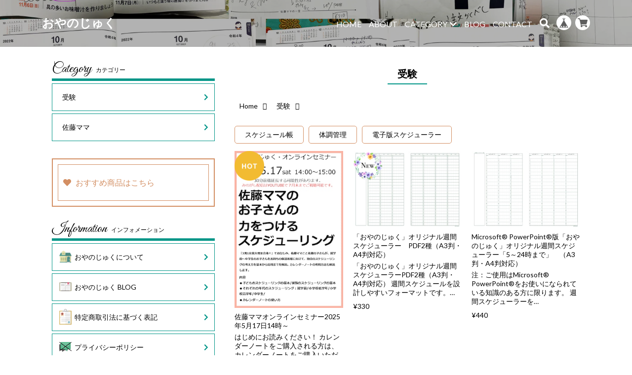

--- FILE ---
content_type: text/html; charset=UTF-8
request_url: https://www.oyano19.com/categories/3646561
body_size: 33654
content:
<!DOCTYPE html>
<head>

<link rel="stylesheet" type="text/css" href="https://cf-baseassets.thebase.in/392f19a5be0182edbe579909b1513fef/asset/shop/BASEshop-c04794395695aab12cc9.css"/>
    <script type="text/javascript">
	var _gaq = _gaq || [];
	var gtag = gtag || function(){};
</script>
			<script>
window.dataLayer = window.dataLayer || [];
window.dataLayer.push({

	
						'shopTheme': "market_oktown-base-shop_5f3685483abc1",
		
				'shopId': "oyano19",

				
				
				
	
		});
</script>


<!-- Google Tag Manager for thebase.in-->
<noscript><iframe src="//www.googletagmanager.com/ns.html?id=GTM-K652NBTK"
height="0" width="0" style="display:none;visibility:hidden"></iframe></noscript>
<script>(function(w,d,s,l,i){w[l]=w[l]||[];w[l].push({'gtm.start':
new Date().getTime(),event:'gtm.js'});var f=d.getElementsByTagName(s)[0],
j=d.createElement(s),dl=l!='dataLayer'?'&l='+l:'';j.async=true;j.src=
'//www.googletagmanager.com/gtm.js?id='+i+dl;f.parentNode.insertBefore(j,f);
})(window,document,'script','dataLayer','GTM-K652NBTK');</script>
<!-- End Google Tag Manager -->

<script type="text/javascript">


</script>

	





	<!-- Facebook Pixel Code -->
	<script>
		!function(f,b,e,v,n,t,s){if(f.fbq)return;n=f.fbq=function(){n.callMethod?
			n.callMethod.apply(n,arguments):n.queue.push(arguments)};if(!f._fbq)f._fbq=n;
			n.push=n;n.loaded=!0;n.version='2.0';n.queue=[];t=b.createElement(e);t.async=!0;
			t.src=v;s=b.getElementsByTagName(e)[0];s.parentNode.insertBefore(t,s)}(window,
			document,'script','https://connect.facebook.net/en_US/fbevents.js');

			
		fbq('init', '549691245196029', {}, { agent: 'plthebase' });
		fbq('trackSingle', '549691245196029', 'PageView');

				data = null;
				if (data) {
			(function(data) {
				window.addEventListener('load', function() {
					$.ajax({
						type: 'POST',
						url: "https://www.oyano19.com/facebook/conversion/",
						dataType: 'json',
						data: data,
						success: function (data) {},
					})
				})
			})(data)
		}

	</script>
	<!-- End Facebook Pixel Code -->


	


    <meta charset="utf-8">
    <meta name="copyright" content="Iris">
    <meta name="viewport" content="width=device-width, initial-scale=1, shrink-to-fit=no">
    <title>受験 | おやのじゅく</title>
    <link rel='icon' type='image/png' href='//static.thebase.in/favicon.png' />
<link rel='apple-touch-icon' sizes='180x180' href='//static.thebase.in/apple-touch-icon.png' />
<link rel='apple-touch-icon-precomposed' href='//static.thebase.in/apple-touch-icon.png' />

    <script src='/js/jquery-1.8.2.min.js'></script>
    <link rel='canonical' href='https://www.oyano19.com/categories/3646561' />

    
    <meta name="BASE-Theme-Name" content="Iris">
    <meta name="BASE-Theme-Version" content="1">

    
    
        <meta http-equiv="X-UA-Compatible" content="IE=8 ; IE=9">
    <meta name="description" content="おやのじゅくは、お子さまの進路などについて、学習塾などでカバーできない部分を補う目的で発足しました。少しでも保護者のみなさんの負担を軽減しながら、お子さまに充実した人生を歩んでいただけるように様々な分野のプロフェッショナルがサポートしていきます。" />
<meta name="keywords" content="受験 | おやのじゅく,BASE,EC,store,ネットショップ,コマース,作成" />
<meta property="fb:app_id" content="350947278320210" />
<meta property="og:description" content="おやのじゅくは、お子さまの進路などについて、学習塾などでカバーできない部分を補う目的で発足しました。少しでも保護者のみなさんの負担を軽減しながら、お子さまに充実した人生を歩んでいただけるように様々な分野のプロフェッショナルがサポートしていきます。" />
<meta property="og:title" content="受験 | おやのじゅく powered by BASE" />
<meta property="og:image" content="https://static.thebase.in/img/shop/ogp.png" />
<meta property="og:url" content="https://www.oyano19.com/categories/3646561" />
<meta property="og:site_name" content="受験 | おやのじゅく powered by BASE" />
<meta property="og:type" content="website" />
<meta name="twitter:card" content="summary_large_image" />
<meta name="twitter:site" content="@oyano19_com" />
<meta name="twitter:url" content="https://www.oyano19.com/categories/3646561" />
<meta name="twitter:title" content="受験 | おやのじゅく powered by BASE" />
<meta name="twitter:description" content="おやのじゅくは、お子さまの進路などについて、学習塾などでカバーできない部分を補う目的で発足しました。少しでも保護者のみなさんの負担を軽減しながら、お子さまに充実した人生を歩んでいただけるように様々な分野のプロフェッショナルがサポートしていきます。" />
<meta name="twitter:image" content="https://static.thebase.in/img/shop/ogp.png" />

    
        <link rel="stylesheet" type="text/css" href="https://basefile.akamaized.net/oktown-base-shop/5fe16da311f32/item_label.css?1768288314972">
    
        
    
    <link rel="stylesheet" type="text/css" href="https://basefile.akamaized.net/oktown-base-shop/65b9d09900bbb/style.css?1768288314972">
    <script type="text/javascript" src="https://thebase.com/js/jquery.bottom-1.0.js?1768288314972"></script>
    <script type="text/javascript" src="https://thebase.com/js/change_status.js?1768288314972"></script>
    <script type="text/javascript" src="https://kit.fontawesome.com/48061e4c0d.js" crossorigin="anonymous"></script>
    <script type="text/javascript" src="https://basefile.akamaized.net/oktown-base-shop/5e1ffff6bcdff/ofi.min.js?1768288314972"></script>
    <script type="text/javascript" src="https://zeptojs.com/zepto.min.js"></script>
    <script type="text/javascript" src="https://basefile.akamaized.net/oktown-base-shop/5effe72661205/vegas.min.js"></script>
    <script type="text/javascript" src="https://cdnjs.cloudflare.com/ajax/libs/iScroll/5.2.0/iscroll.min.js"></script>
    <script type="text/javascript" src="https://basefile.akamaized.net/oktown-base-shop/5f8fed3daf4b0/drawer.min.js"></script>
    <script type="text/javascript" src="https://basefile.akamaized.net/oktown-base-shop/5fe148478f24d/script.js"></script>
    <link rel="stylesheet" type="text/css" href="https://use.fontawesome.com/releases/v5.13.1/css/all.css" integrity="sha384-xxzQGERXS00kBmZW/6qxqJPyxW3UR0BPsL4c8ILaIWXva5kFi7TxkIIaMiKtqV1Q" crossorigin="anonymous">
    <link href="https://fonts.googleapis.com/css2?family=Amiri&family=Great+Vibes&family=Jua&family=Kalam&family=Lato:wght@400;700&family=Ranchers&family=Varta&display=swap" rel="stylesheet">
    <link rel="stylesheet" type="text/css" href="https://fonts.googleapis.com/css2?family=Petit+Formal+Script&display=swap">
    <link rel="stylesheet" type="text/css" href="https://basefile.akamaized.net/oktown-base-shop/5dfd89a829248/bootstrap-grid.css?1768288314972">
    <link rel="stylesheet" type="text/css" href="https://basefile.akamaized.net/oktown-base-shop/5effe786e15fe/vegas.min.css?1768288314972">
    <link rel="stylesheet" type="text/css" href="https://basefile.akamaized.net/oktown-base-shop/606544ffdaa81/drawer.css?1768288314972">
    <link rel="stylesheet" type="text/css" href="https://basefile.akamaized.net/oktown-base-shop/5fe16e305c7e5/colorbox.css">
                <link href="https://www.oyano19.com/blog/feed" rel="alternate" type="application/rss+xml" title="Blog | おやのじゅく">
    <script type="text/javascript">
        /* ブログ */
        $.ajax({
                url: 'https://www.oyano19.com/blog/feed',
                type: 'GET',
                dataType: 'xml',
            })
            .done(function(data) {
                i = 1;
                $('item', data).each(function() {
                    var link = $('link', this).text();
                    var title = $('title', this).text();
                    var image = $('image', this).text();
                    var blog_content = '<li class="col-6 col-sm-4 col-xl-4 hover-flash"><a href="' + link + '" class="list"><p><img src="' + image + '" class="fit"></p><p>' + title + '</p></a></li>';
                    $('.blog-content_wrap').append(blog_content);
                    if (i >= 6) {
                        return false;
                    }
                    i++;
                });
            });
        /* /ブログ */
    </script>
            
                        <script>
    $(window).on('load',function(){

        if(($('.drawer-link-menu ul li').length) == 0) {
            $('.drawer-link-menu').hide();
        }

        if(($('.side .side-link ul li').length) == 0) {
            $('.side .side-link').hide();
        }

        if(($('.footer-link-menu ul li').length) == 0) {
            $('.footer-link-menu').hide();
        }

    });
    </script>
    
<style type="text/css">
body { 
        background-image: none;
        background-color: #ffffff;
     }
</style>

    <style type="text/css">
        
        body {
            font-family: 'Lato', 'Noto Sans JP', '游ゴシック Medium', '游ゴシック体', 'Yu Gothic Medium', YuGothic, 'ヒラギノ角ゴ ProN', 'Hiragino Kaku Gothic ProN', 'メイリオ', Meiryo, 'ＭＳ Ｐゴシック', 'MS PGothic', sans-serif;
        }
        /* ===============================================
        フォント
        =============================================== */

        .header h2 .en, .header h1 .en,.drawer-menu .en,footer .title .en {
            font-family: 'Great Vibes', cursive;
        }

        
        .item-list .header h1 .en {
            font-family: 'Lato', 'Noto Sans JP', '游ゴシック Medium', '游ゴシック体', 'Yu Gothic Medium', YuGothic, 'ヒラギノ角ゴ ProN', 'Hiragino Kaku Gothic ProN', 'メイリオ', Meiryo, 'ＭＳ Ｐゴシック', 'MS PGothic', sans-serif!important;
        }

        /* ===============================================
        メイン画像
        =============================================== */
        .top .main-wrap,.top .main-wrap .container .main-block {
            height: 100vh!important;
        }

        @media (max-width: 575.98px) {
            .top .main-wrap,.top .main-wrap .container .main-block {
                height: 100vh!important;
            }
        }

                        
        /* ===== メイン画像テキスト ===== */

        .index-main-catch {
            font-family:  'Great Vibes', cursive;
            font-size: 50px;
        }

        .main-block .main-text-wrap .main-text2 {
            font-size: 24px;
            font-family:  'ＭＳ ゴシック','ＭＳ Ｐゴシック','MS PGothic',YuGothic,'Yu Gothic','Yu Gothic UI','ヒラギノ角ゴシック','Hiragino Sans','Hiragino Kaku Gothic ProN','ヒラギノ角ゴ ProN W3',sans-serif;
        }

        /* ===== ファーストビュー フォントカラー ===== */
        .top .menu-wrap li .cate, .top .menu-block > li > a, .main-text1, .logo a, .main-text-wrap,.top .header-wrap .menu-block > li > i  {
            color: #fff;
        }

        .header-wrap .menu-trigger span {
            background-color: #fff;
        }

        /* ===== メイン画像 ボタン ===== */

        .top .main-btn-wrap {
            color: #fff;
            border: 1px solid #fff;
        }
        
        /* ===============================================
        ヘッダー
        =============================================== */
        .header-wrap #logo .logoImage {
            height: 24px;
        }

        .fix-menu_block .logo .logoImage {
            height: px;
        }

        .header-wrap .logo {
            height: 24px;
        }

        .fix-menu_block .logo {
            height: px;
        }

        @media (max-width: 575.98px) {
            .header-wrap #logo .logoImage {
                height: 20px;
            }

            .fix-menu_block .logo .logoImage {
                height: px;
            }

            .header-wrap .logo {
                height: 20px;
            }

            .fix-menu_block .logo {
                height: px
            }

        }

        .header-wrap #logo .logoText {
            font-size: 24px;
        }

        .fix-menu_block .logo {
            font-size: px;
        }

        @media (max-width: 575.98px) {
            .header-wrap #logo .logoText {
                font-size: 20px;
            }

            .fix-menu_block .logo {
                font-size: px;
            }
        }

        
                        .header-wrap-index {
                                         background-image: url(https://baseec-img-mng.akamaized.net/images/shop_front/oyano19/ff7c09f1c5e7bfa780ad06b518cc3cce.png);
                 background-position: center center;
                 background-size: cover;
                 background-repeat: no-repeat;
                 color: #fff;
                        
            ;

                    }

        .mask {
            height: 95px;
        }

        
                
                        
        .fix-menu_block {
            color: #fff;
            background-color: #029688;
        }

        .header-wrap .menu-wrap .menu-block.main-global-menu > li > a,
        .header-wrap .menu-wrap .menu-block.main-global-menu > li .cate {
            max-width: 110px;
        }

        /* ===============================================
        ドロワーメニュー 
        =============================================== */
        .drawer-menu .free-shipping {
            background: #029688;
            color: #fff;
        }

        .drawer-menu .title {
            background: #029688;
            color: #fff;
        }

        /* ===============================================
        サイドメニュー 
        =============================================== */
        
        .side .side-menu .appsItemCategoryTag_child > a{
            border: solid 1px #029688;
        }
        
        .side .side-menu .appsItemCategoryTag_lowerchild li a {
            border-left: solid 1px #029688;
            border-top: solid 1px #029688;
            border-right: solid 1px #029688;
        }

        .side .side-menu .appsItemCategoryTag_lowerchild li:last-child a {
            border-left: solid 1px #029688;
            border-right: solid 1px #029688;
            border-bottom: solid 1px #029688;
        }
        
        /* .side .side-menu .appsItemCategoryTag_lowerchild {
            border: solid 1px #029688;
        } */

                .side .block-area {
            margin: 0px 0px 10px;
        }
        
        .banner-no-img1 {
            background-color: #50cfbd;
            border: solid 2px #50cfbd;
            color: #fff;
        }

        .banner-no-img1 .line1 {
            height: 100%;
            border: solid 3px #fff;
        }

        .banner-no-img1 .line2 {
            height: 100%;
            border: solid 1px #fff;
        }

        .banner-no-img1 .line1 {
            height: 100%;
            border: solid 3px #fff;
        }

        .banner-no-img1.banner-3 {
            background-color: #e98282;
            border: solid 2px #e98282;
            color: #fff;
        }

        .banner-no-img1.banner-3 .line1 {
            height: 100%;
            border: solid 3px #fff;
        }

        .banner-no-img1.banner-3 .line2 {
            height: 100%;
            border: solid 1px #fff;
            color: #fff;
        }

        .banner-no-img2 {
            background-color: #fff;
            border: solid 2px #d38f63;
            color: #000;
        }

        .banner-no-img2 .line1 {
            height: 100%;
            border: solid 1px #d38f63;
        }

        .banner-no-img2 .text-block span {
            color: #d38f63;
        }

        .side-menu .title,.link-menu .title {
            border-bottom: 5px solid #029688;
        }

        .side-menu .en,.link-menu .en {
            font-family: 'Great Vibes', cursive;
        }

        .side .side-info li a {
            border: solid 1px #029688;
        }

        
        .side-menu li a {
            background: #fff;
            border: 1px solid #fff;
        }

        .link-menu ul {
            background: #fff;
            border: 1px solid #fff;
        }

        .side-menu .fa-chevron-right {
            color: #029688;
        }

        .text-block .fas {
            color: #d38f63;
        }

        /* ===============================================
        コンテンツ 
        =============================================== */
        /* =========== カラー ========== */
        .block-area,.block-area #about .read_more a {
            color: #000!important;
            position: relative;
        }

        .item-area .item-block-list li .title-price .text {
            border: 1px solid #000!important;
        }

        .block-area {
            background-color: #FFFFFF;
        }

        .shopDetailPage .purchase .comingSoon {
            color: #000;
            border: 1px solid #000;
        }

        .shopDetailPage .purchase .product-name,
        .shopDetailPage #itemSelect .itemOption__caption,
        .shopDetailPage .purchase .discountPrice .discountPrice__default,
        .shopDetailPage .purchase #openIllegalReport {
            color: #000;
        }

        /* =========== /カラー ========== */

        
        .block-area {
            padding: 10px!important;
        }

        .main-content .block-area {
            padding: 10px 10px 20px 10px!important;
        }

        .item-area, .top .content .banner-area, .top .content .news-area, .top .content .blog-area {
            margin: 0 0 20px 0!important;
        }

        .header h2 {
            margin: 0 0 35px;
        }

        
        .h2-line {
            background-color: #029688;
        }

        .news-area li {
            border-bottom: 1px solid #000;
        }

        .btn-wrap a,.about .contact-btn a,.contact .inquirySection #buttonLeave {
            background-color: #906644;
            color: #fff;
        }

        .title-price .takeout {
            border: 1px solid #000;
            color: #000;
        }

                .product-description {
            display: block;
        }
        
        
        /* ===============================================
        商品詳細
        =============================================== */
        .shopDetailPage .purchase .purchaseButton__btn {
            background-color: #906644;
            color: #fff;
        }

        .shopDetailPage .header-font {
            font-family: 'Lato', 'Noto Sans JP', '游ゴシック Medium', '游ゴシック体', 'Yu Gothic Medium', YuGothic, 'ヒラギノ角ゴ ProN', 'Hiragino Kaku Gothic ProN', 'メイリオ', Meiryo, 'ＭＳ Ｐゴシック', 'MS PGothic', sans-serif;
        }

        /* ===============================================
        フッター
        =============================================== */
        .footer-cate-list1 {
            color: #000;
            background-color: #ede0d9;
        }

        .footer-cate-list1 .title .en, .footer-cate-list2 .title .en {
            font-family: 'Great Vibes', cursive;
        }

        .footer-cate-list1 .title {
            border-left: 6px solid #000;
        }

        .footer-cate-list2 {
            color: #fff;
            background-color: #029688;
        }

        .footer-cate-list2 .title {
            border-left: 6px solid ;;
        }

        .footer-cate-list3 {
            border-top: 1px solid ;;
        }
    </style>
    
<meta name="cot:primaryColor" content="#000000"><meta name="cot:accentColor" content="#000000"><meta name="cot:textColor" content="#000000"><meta name="cot:lightTextColor" content="#ffffff"><meta name="cot:complementaryColor" content="#102029"><meta name="cot:titleColor" content="#000000">

	

	<script type="text/javascript">
		;window.NREUM||(NREUM={});NREUM.init={distributed_tracing:{enabled:true},privacy:{cookies_enabled:true},ajax:{deny_list:["bam.nr-data.net"]}};

		;NREUM.loader_config={accountID:"2907216",trustKey:"2804831",agentID:"663072695",licenseKey:"NRJS-4c41e18b2dabf750af0",applicationID:"663072695"}
		;NREUM.info={beacon:"bam.nr-data.net",errorBeacon:"bam.nr-data.net",licenseKey:"NRJS-4c41e18b2dabf750af0",applicationID:"663072695",sa:1}

		;/*! For license information please see nr-loader-spa-1.236.0.min.js.LICENSE.txt */
		(()=>{"use strict";var e,t,r={5763:(e,t,r)=>{r.d(t,{P_:()=>l,Mt:()=>g,C5:()=>s,DL:()=>v,OP:()=>T,lF:()=>D,Yu:()=>y,Dg:()=>h,CX:()=>c,GE:()=>b,sU:()=>_});var n=r(8632),i=r(9567);const o={beacon:n.ce.beacon,errorBeacon:n.ce.errorBeacon,licenseKey:void 0,applicationID:void 0,sa:void 0,queueTime:void 0,applicationTime:void 0,ttGuid:void 0,user:void 0,account:void 0,product:void 0,extra:void 0,jsAttributes:{},userAttributes:void 0,atts:void 0,transactionName:void 0,tNamePlain:void 0},a={};function s(e){if(!e)throw new Error("All info objects require an agent identifier!");if(!a[e])throw new Error("Info for ".concat(e," was never set"));return a[e]}function c(e,t){if(!e)throw new Error("All info objects require an agent identifier!");a[e]=(0,i.D)(t,o),(0,n.Qy)(e,a[e],"info")}var u=r(7056);const d=()=>{const e={blockSelector:"[data-nr-block]",maskInputOptions:{password:!0}};return{allow_bfcache:!0,privacy:{cookies_enabled:!0},ajax:{deny_list:void 0,enabled:!0,harvestTimeSeconds:10},distributed_tracing:{enabled:void 0,exclude_newrelic_header:void 0,cors_use_newrelic_header:void 0,cors_use_tracecontext_headers:void 0,allowed_origins:void 0},session:{domain:void 0,expiresMs:u.oD,inactiveMs:u.Hb},ssl:void 0,obfuscate:void 0,jserrors:{enabled:!0,harvestTimeSeconds:10},metrics:{enabled:!0},page_action:{enabled:!0,harvestTimeSeconds:30},page_view_event:{enabled:!0},page_view_timing:{enabled:!0,harvestTimeSeconds:30,long_task:!1},session_trace:{enabled:!0,harvestTimeSeconds:10},harvest:{tooManyRequestsDelay:60},session_replay:{enabled:!1,harvestTimeSeconds:60,sampleRate:.1,errorSampleRate:.1,maskTextSelector:"*",maskAllInputs:!0,get blockClass(){return"nr-block"},get ignoreClass(){return"nr-ignore"},get maskTextClass(){return"nr-mask"},get blockSelector(){return e.blockSelector},set blockSelector(t){e.blockSelector+=",".concat(t)},get maskInputOptions(){return e.maskInputOptions},set maskInputOptions(t){e.maskInputOptions={...t,password:!0}}},spa:{enabled:!0,harvestTimeSeconds:10}}},f={};function l(e){if(!e)throw new Error("All configuration objects require an agent identifier!");if(!f[e])throw new Error("Configuration for ".concat(e," was never set"));return f[e]}function h(e,t){if(!e)throw new Error("All configuration objects require an agent identifier!");f[e]=(0,i.D)(t,d()),(0,n.Qy)(e,f[e],"config")}function g(e,t){if(!e)throw new Error("All configuration objects require an agent identifier!");var r=l(e);if(r){for(var n=t.split("."),i=0;i<n.length-1;i++)if("object"!=typeof(r=r[n[i]]))return;r=r[n[n.length-1]]}return r}const p={accountID:void 0,trustKey:void 0,agentID:void 0,licenseKey:void 0,applicationID:void 0,xpid:void 0},m={};function v(e){if(!e)throw new Error("All loader-config objects require an agent identifier!");if(!m[e])throw new Error("LoaderConfig for ".concat(e," was never set"));return m[e]}function b(e,t){if(!e)throw new Error("All loader-config objects require an agent identifier!");m[e]=(0,i.D)(t,p),(0,n.Qy)(e,m[e],"loader_config")}const y=(0,n.mF)().o;var w=r(385),x=r(6818);const A={buildEnv:x.Re,bytesSent:{},queryBytesSent:{},customTransaction:void 0,disabled:!1,distMethod:x.gF,isolatedBacklog:!1,loaderType:void 0,maxBytes:3e4,offset:Math.floor(w._A?.performance?.timeOrigin||w._A?.performance?.timing?.navigationStart||Date.now()),onerror:void 0,origin:""+w._A.location,ptid:void 0,releaseIds:{},session:void 0,xhrWrappable:"function"==typeof w._A.XMLHttpRequest?.prototype?.addEventListener,version:x.q4},E={};function T(e){if(!e)throw new Error("All runtime objects require an agent identifier!");if(!E[e])throw new Error("Runtime for ".concat(e," was never set"));return E[e]}function _(e,t){if(!e)throw new Error("All runtime objects require an agent identifier!");E[e]=(0,i.D)(t,A),(0,n.Qy)(e,E[e],"runtime")}function D(e){return function(e){try{const t=s(e);return!!t.licenseKey&&!!t.errorBeacon&&!!t.applicationID}catch(e){return!1}}(e)}},9567:(e,t,r)=>{r.d(t,{D:()=>i});var n=r(50);function i(e,t){try{if(!e||"object"!=typeof e)return(0,n.Z)("Setting a Configurable requires an object as input");if(!t||"object"!=typeof t)return(0,n.Z)("Setting a Configurable requires a model to set its initial properties");const r=Object.create(Object.getPrototypeOf(t),Object.getOwnPropertyDescriptors(t)),o=0===Object.keys(r).length?e:r;for(let a in o)if(void 0!==e[a])try{"object"==typeof e[a]&&"object"==typeof t[a]?r[a]=i(e[a],t[a]):r[a]=e[a]}catch(e){(0,n.Z)("An error occurred while setting a property of a Configurable",e)}return r}catch(e){(0,n.Z)("An error occured while setting a Configurable",e)}}},6818:(e,t,r)=>{r.d(t,{Re:()=>i,gF:()=>o,q4:()=>n});const n="1.236.0",i="PROD",o="CDN"},385:(e,t,r)=>{r.d(t,{FN:()=>a,IF:()=>u,Nk:()=>f,Tt:()=>s,_A:()=>o,il:()=>n,pL:()=>c,v6:()=>i,w1:()=>d});const n="undefined"!=typeof window&&!!window.document,i="undefined"!=typeof WorkerGlobalScope&&("undefined"!=typeof self&&self instanceof WorkerGlobalScope&&self.navigator instanceof WorkerNavigator||"undefined"!=typeof globalThis&&globalThis instanceof WorkerGlobalScope&&globalThis.navigator instanceof WorkerNavigator),o=n?window:"undefined"!=typeof WorkerGlobalScope&&("undefined"!=typeof self&&self instanceof WorkerGlobalScope&&self||"undefined"!=typeof globalThis&&globalThis instanceof WorkerGlobalScope&&globalThis),a=""+o?.location,s=/iPad|iPhone|iPod/.test(navigator.userAgent),c=s&&"undefined"==typeof SharedWorker,u=(()=>{const e=navigator.userAgent.match(/Firefox[/\s](\d+\.\d+)/);return Array.isArray(e)&&e.length>=2?+e[1]:0})(),d=Boolean(n&&window.document.documentMode),f=!!navigator.sendBeacon},1117:(e,t,r)=>{r.d(t,{w:()=>o});var n=r(50);const i={agentIdentifier:"",ee:void 0};class o{constructor(e){try{if("object"!=typeof e)return(0,n.Z)("shared context requires an object as input");this.sharedContext={},Object.assign(this.sharedContext,i),Object.entries(e).forEach((e=>{let[t,r]=e;Object.keys(i).includes(t)&&(this.sharedContext[t]=r)}))}catch(e){(0,n.Z)("An error occured while setting SharedContext",e)}}}},8e3:(e,t,r)=>{r.d(t,{L:()=>d,R:()=>c});var n=r(2177),i=r(1284),o=r(4322),a=r(3325);const s={};function c(e,t){const r={staged:!1,priority:a.p[t]||0};u(e),s[e].get(t)||s[e].set(t,r)}function u(e){e&&(s[e]||(s[e]=new Map))}function d(){let e=arguments.length>0&&void 0!==arguments[0]?arguments[0]:"",t=arguments.length>1&&void 0!==arguments[1]?arguments[1]:"feature";if(u(e),!e||!s[e].get(t))return a(t);s[e].get(t).staged=!0;const r=[...s[e]];function a(t){const r=e?n.ee.get(e):n.ee,a=o.X.handlers;if(r.backlog&&a){var s=r.backlog[t],c=a[t];if(c){for(var u=0;s&&u<s.length;++u)f(s[u],c);(0,i.D)(c,(function(e,t){(0,i.D)(t,(function(t,r){r[0].on(e,r[1])}))}))}delete a[t],r.backlog[t]=null,r.emit("drain-"+t,[])}}r.every((e=>{let[t,r]=e;return r.staged}))&&(r.sort(((e,t)=>e[1].priority-t[1].priority)),r.forEach((e=>{let[t]=e;a(t)})))}function f(e,t){var r=e[1];(0,i.D)(t[r],(function(t,r){var n=e[0];if(r[0]===n){var i=r[1],o=e[3],a=e[2];i.apply(o,a)}}))}},2177:(e,t,r)=>{r.d(t,{c:()=>f,ee:()=>u});var n=r(8632),i=r(2210),o=r(1284),a=r(5763),s="nr@context";let c=(0,n.fP)();var u;function d(){}function f(e){return(0,i.X)(e,s,l)}function l(){return new d}function h(){u.aborted=!0,u.backlog={}}c.ee?u=c.ee:(u=function e(t,r){var n={},c={},f={},g=!1;try{g=16===r.length&&(0,a.OP)(r).isolatedBacklog}catch(e){}var p={on:b,addEventListener:b,removeEventListener:y,emit:v,get:x,listeners:w,context:m,buffer:A,abort:h,aborted:!1,isBuffering:E,debugId:r,backlog:g?{}:t&&"object"==typeof t.backlog?t.backlog:{}};return p;function m(e){return e&&e instanceof d?e:e?(0,i.X)(e,s,l):l()}function v(e,r,n,i,o){if(!1!==o&&(o=!0),!u.aborted||i){t&&o&&t.emit(e,r,n);for(var a=m(n),s=w(e),d=s.length,f=0;f<d;f++)s[f].apply(a,r);var l=T()[c[e]];return l&&l.push([p,e,r,a]),a}}function b(e,t){n[e]=w(e).concat(t)}function y(e,t){var r=n[e];if(r)for(var i=0;i<r.length;i++)r[i]===t&&r.splice(i,1)}function w(e){return n[e]||[]}function x(t){return f[t]=f[t]||e(p,t)}function A(e,t){var r=T();p.aborted||(0,o.D)(e,(function(e,n){t=t||"feature",c[n]=t,t in r||(r[t]=[])}))}function E(e){return!!T()[c[e]]}function T(){return p.backlog}}(void 0,"globalEE"),c.ee=u)},5546:(e,t,r)=>{r.d(t,{E:()=>n,p:()=>i});var n=r(2177).ee.get("handle");function i(e,t,r,i,o){o?(o.buffer([e],i),o.emit(e,t,r)):(n.buffer([e],i),n.emit(e,t,r))}},4322:(e,t,r)=>{r.d(t,{X:()=>o});var n=r(5546);o.on=a;var i=o.handlers={};function o(e,t,r,o){a(o||n.E,i,e,t,r)}function a(e,t,r,i,o){o||(o="feature"),e||(e=n.E);var a=t[o]=t[o]||{};(a[r]=a[r]||[]).push([e,i])}},3239:(e,t,r)=>{r.d(t,{bP:()=>s,iz:()=>c,m$:()=>a});var n=r(385);let i=!1,o=!1;try{const e={get passive(){return i=!0,!1},get signal(){return o=!0,!1}};n._A.addEventListener("test",null,e),n._A.removeEventListener("test",null,e)}catch(e){}function a(e,t){return i||o?{capture:!!e,passive:i,signal:t}:!!e}function s(e,t){let r=arguments.length>2&&void 0!==arguments[2]&&arguments[2],n=arguments.length>3?arguments[3]:void 0;window.addEventListener(e,t,a(r,n))}function c(e,t){let r=arguments.length>2&&void 0!==arguments[2]&&arguments[2],n=arguments.length>3?arguments[3]:void 0;document.addEventListener(e,t,a(r,n))}},4402:(e,t,r)=>{r.d(t,{Ht:()=>u,M:()=>c,Rl:()=>a,ky:()=>s});var n=r(385);const i="xxxxxxxx-xxxx-4xxx-yxxx-xxxxxxxxxxxx";function o(e,t){return e?15&e[t]:16*Math.random()|0}function a(){const e=n._A?.crypto||n._A?.msCrypto;let t,r=0;return e&&e.getRandomValues&&(t=e.getRandomValues(new Uint8Array(31))),i.split("").map((e=>"x"===e?o(t,++r).toString(16):"y"===e?(3&o()|8).toString(16):e)).join("")}function s(e){const t=n._A?.crypto||n._A?.msCrypto;let r,i=0;t&&t.getRandomValues&&(r=t.getRandomValues(new Uint8Array(31)));const a=[];for(var s=0;s<e;s++)a.push(o(r,++i).toString(16));return a.join("")}function c(){return s(16)}function u(){return s(32)}},7056:(e,t,r)=>{r.d(t,{Bq:()=>n,Hb:()=>o,oD:()=>i});const n="NRBA",i=144e5,o=18e5},7894:(e,t,r)=>{function n(){return Math.round(performance.now())}r.d(t,{z:()=>n})},7243:(e,t,r)=>{r.d(t,{e:()=>o});var n=r(385),i={};function o(e){if(e in i)return i[e];if(0===(e||"").indexOf("data:"))return{protocol:"data"};let t;var r=n._A?.location,o={};if(n.il)t=document.createElement("a"),t.href=e;else try{t=new URL(e,r.href)}catch(e){return o}o.port=t.port;var a=t.href.split("://");!o.port&&a[1]&&(o.port=a[1].split("/")[0].split("@").pop().split(":")[1]),o.port&&"0"!==o.port||(o.port="https"===a[0]?"443":"80"),o.hostname=t.hostname||r.hostname,o.pathname=t.pathname,o.protocol=a[0],"/"!==o.pathname.charAt(0)&&(o.pathname="/"+o.pathname);var s=!t.protocol||":"===t.protocol||t.protocol===r.protocol,c=t.hostname===r.hostname&&t.port===r.port;return o.sameOrigin=s&&(!t.hostname||c),"/"===o.pathname&&(i[e]=o),o}},50:(e,t,r)=>{function n(e,t){"function"==typeof console.warn&&(console.warn("New Relic: ".concat(e)),t&&console.warn(t))}r.d(t,{Z:()=>n})},2587:(e,t,r)=>{r.d(t,{N:()=>c,T:()=>u});var n=r(2177),i=r(5546),o=r(8e3),a=r(3325);const s={stn:[a.D.sessionTrace],err:[a.D.jserrors,a.D.metrics],ins:[a.D.pageAction],spa:[a.D.spa],sr:[a.D.sessionReplay,a.D.sessionTrace]};function c(e,t){const r=n.ee.get(t);e&&"object"==typeof e&&(Object.entries(e).forEach((e=>{let[t,n]=e;void 0===u[t]&&(s[t]?s[t].forEach((e=>{n?(0,i.p)("feat-"+t,[],void 0,e,r):(0,i.p)("block-"+t,[],void 0,e,r),(0,i.p)("rumresp-"+t,[Boolean(n)],void 0,e,r)})):n&&(0,i.p)("feat-"+t,[],void 0,void 0,r),u[t]=Boolean(n))})),Object.keys(s).forEach((e=>{void 0===u[e]&&(s[e]?.forEach((t=>(0,i.p)("rumresp-"+e,[!1],void 0,t,r))),u[e]=!1)})),(0,o.L)(t,a.D.pageViewEvent))}const u={}},2210:(e,t,r)=>{r.d(t,{X:()=>i});var n=Object.prototype.hasOwnProperty;function i(e,t,r){if(n.call(e,t))return e[t];var i=r();if(Object.defineProperty&&Object.keys)try{return Object.defineProperty(e,t,{value:i,writable:!0,enumerable:!1}),i}catch(e){}return e[t]=i,i}},1284:(e,t,r)=>{r.d(t,{D:()=>n});const n=(e,t)=>Object.entries(e||{}).map((e=>{let[r,n]=e;return t(r,n)}))},4351:(e,t,r)=>{r.d(t,{P:()=>o});var n=r(2177);const i=()=>{const e=new WeakSet;return(t,r)=>{if("object"==typeof r&&null!==r){if(e.has(r))return;e.add(r)}return r}};function o(e){try{return JSON.stringify(e,i())}catch(e){try{n.ee.emit("internal-error",[e])}catch(e){}}}},3960:(e,t,r)=>{r.d(t,{K:()=>a,b:()=>o});var n=r(3239);function i(){return"undefined"==typeof document||"complete"===document.readyState}function o(e,t){if(i())return e();(0,n.bP)("load",e,t)}function a(e){if(i())return e();(0,n.iz)("DOMContentLoaded",e)}},8632:(e,t,r)=>{r.d(t,{EZ:()=>u,Qy:()=>c,ce:()=>o,fP:()=>a,gG:()=>d,mF:()=>s});var n=r(7894),i=r(385);const o={beacon:"bam.nr-data.net",errorBeacon:"bam.nr-data.net"};function a(){return i._A.NREUM||(i._A.NREUM={}),void 0===i._A.newrelic&&(i._A.newrelic=i._A.NREUM),i._A.NREUM}function s(){let e=a();return e.o||(e.o={ST:i._A.setTimeout,SI:i._A.setImmediate,CT:i._A.clearTimeout,XHR:i._A.XMLHttpRequest,REQ:i._A.Request,EV:i._A.Event,PR:i._A.Promise,MO:i._A.MutationObserver,FETCH:i._A.fetch}),e}function c(e,t,r){let i=a();const o=i.initializedAgents||{},s=o[e]||{};return Object.keys(s).length||(s.initializedAt={ms:(0,n.z)(),date:new Date}),i.initializedAgents={...o,[e]:{...s,[r]:t}},i}function u(e,t){a()[e]=t}function d(){return function(){let e=a();const t=e.info||{};e.info={beacon:o.beacon,errorBeacon:o.errorBeacon,...t}}(),function(){let e=a();const t=e.init||{};e.init={...t}}(),s(),function(){let e=a();const t=e.loader_config||{};e.loader_config={...t}}(),a()}},7956:(e,t,r)=>{r.d(t,{N:()=>i});var n=r(3239);function i(e){let t=arguments.length>1&&void 0!==arguments[1]&&arguments[1],r=arguments.length>2?arguments[2]:void 0,i=arguments.length>3?arguments[3]:void 0;return void(0,n.iz)("visibilitychange",(function(){if(t)return void("hidden"==document.visibilityState&&e());e(document.visibilityState)}),r,i)}},1214:(e,t,r)=>{r.d(t,{em:()=>v,u5:()=>N,QU:()=>S,_L:()=>I,Gm:()=>L,Lg:()=>M,gy:()=>U,BV:()=>Q,Kf:()=>ee});var n=r(2177);const i="nr@original";var o=Object.prototype.hasOwnProperty,a=!1;function s(e,t){return e||(e=n.ee),r.inPlace=function(e,t,n,i,o){n||(n="");var a,s,c,u="-"===n.charAt(0);for(c=0;c<t.length;c++)d(a=e[s=t[c]])||(e[s]=r(a,u?s+n:n,i,s,o))},r.flag=i,r;function r(t,r,n,a,s){return d(t)?t:(r||(r=""),nrWrapper[i]=t,u(t,nrWrapper,e),nrWrapper);function nrWrapper(){var i,u,d,f;try{u=this,i=[...arguments],d="function"==typeof n?n(i,u):n||{}}catch(t){c([t,"",[i,u,a],d],e)}o(r+"start",[i,u,a],d,s);try{return f=t.apply(u,i)}catch(e){throw o(r+"err",[i,u,e],d,s),e}finally{o(r+"end",[i,u,f],d,s)}}}function o(r,n,i,o){if(!a||t){var s=a;a=!0;try{e.emit(r,n,i,t,o)}catch(t){c([t,r,n,i],e)}a=s}}}function c(e,t){t||(t=n.ee);try{t.emit("internal-error",e)}catch(e){}}function u(e,t,r){if(Object.defineProperty&&Object.keys)try{return Object.keys(e).forEach((function(r){Object.defineProperty(t,r,{get:function(){return e[r]},set:function(t){return e[r]=t,t}})})),t}catch(e){c([e],r)}for(var n in e)o.call(e,n)&&(t[n]=e[n]);return t}function d(e){return!(e&&e instanceof Function&&e.apply&&!e[i])}var f=r(2210),l=r(385);const h={},g=XMLHttpRequest,p="addEventListener",m="removeEventListener";function v(e){var t=function(e){return(e||n.ee).get("events")}(e);if(h[t.debugId]++)return t;h[t.debugId]=1;var r=s(t,!0);function i(e){r.inPlace(e,[p,m],"-",o)}function o(e,t){return e[1]}return"getPrototypeOf"in Object&&(l.il&&b(document,i),b(l._A,i),b(g.prototype,i)),t.on(p+"-start",(function(e,t){var n=e[1];if(null!==n&&("function"==typeof n||"object"==typeof n)){var i=(0,f.X)(n,"nr@wrapped",(function(){var e={object:function(){if("function"!=typeof n.handleEvent)return;return n.handleEvent.apply(n,arguments)},function:n}[typeof n];return e?r(e,"fn-",null,e.name||"anonymous"):n}));this.wrapped=e[1]=i}})),t.on(m+"-start",(function(e){e[1]=this.wrapped||e[1]})),t}function b(e,t){let r=e;for(;"object"==typeof r&&!Object.prototype.hasOwnProperty.call(r,p);)r=Object.getPrototypeOf(r);for(var n=arguments.length,i=new Array(n>2?n-2:0),o=2;o<n;o++)i[o-2]=arguments[o];r&&t(r,...i)}var y="fetch-",w=y+"body-",x=["arrayBuffer","blob","json","text","formData"],A=l._A.Request,E=l._A.Response,T="prototype",_="nr@context";const D={};function N(e){const t=function(e){return(e||n.ee).get("fetch")}(e);if(!(A&&E&&l._A.fetch))return t;if(D[t.debugId]++)return t;function r(e,r,n){var i=e[r];"function"==typeof i&&(e[r]=function(){var e,r=[...arguments],o={};t.emit(n+"before-start",[r],o),o[_]&&o[_].dt&&(e=o[_].dt);var a=i.apply(this,r);return t.emit(n+"start",[r,e],a),a.then((function(e){return t.emit(n+"end",[null,e],a),e}),(function(e){throw t.emit(n+"end",[e],a),e}))})}return D[t.debugId]=1,x.forEach((e=>{r(A[T],e,w),r(E[T],e,w)})),r(l._A,"fetch",y),t.on(y+"end",(function(e,r){var n=this;if(r){var i=r.headers.get("content-length");null!==i&&(n.rxSize=i),t.emit(y+"done",[null,r],n)}else t.emit(y+"done",[e],n)})),t}const O={},j=["pushState","replaceState"];function S(e){const t=function(e){return(e||n.ee).get("history")}(e);return!l.il||O[t.debugId]++||(O[t.debugId]=1,s(t).inPlace(window.history,j,"-")),t}var P=r(3239);const C={},R=["appendChild","insertBefore","replaceChild"];function I(e){const t=function(e){return(e||n.ee).get("jsonp")}(e);if(!l.il||C[t.debugId])return t;C[t.debugId]=!0;var r=s(t),i=/[?&](?:callback|cb)=([^&#]+)/,o=/(.*)\.([^.]+)/,a=/^(\w+)(\.|$)(.*)$/;function c(e,t){var r=e.match(a),n=r[1],i=r[3];return i?c(i,t[n]):t[n]}return r.inPlace(Node.prototype,R,"dom-"),t.on("dom-start",(function(e){!function(e){if(!e||"string"!=typeof e.nodeName||"script"!==e.nodeName.toLowerCase())return;if("function"!=typeof e.addEventListener)return;var n=(a=e.src,s=a.match(i),s?s[1]:null);var a,s;if(!n)return;var u=function(e){var t=e.match(o);if(t&&t.length>=3)return{key:t[2],parent:c(t[1],window)};return{key:e,parent:window}}(n);if("function"!=typeof u.parent[u.key])return;var d={};function f(){t.emit("jsonp-end",[],d),e.removeEventListener("load",f,(0,P.m$)(!1)),e.removeEventListener("error",l,(0,P.m$)(!1))}function l(){t.emit("jsonp-error",[],d),t.emit("jsonp-end",[],d),e.removeEventListener("load",f,(0,P.m$)(!1)),e.removeEventListener("error",l,(0,P.m$)(!1))}r.inPlace(u.parent,[u.key],"cb-",d),e.addEventListener("load",f,(0,P.m$)(!1)),e.addEventListener("error",l,(0,P.m$)(!1)),t.emit("new-jsonp",[e.src],d)}(e[0])})),t}var k=r(5763);const H={};function L(e){const t=function(e){return(e||n.ee).get("mutation")}(e);if(!l.il||H[t.debugId])return t;H[t.debugId]=!0;var r=s(t),i=k.Yu.MO;return i&&(window.MutationObserver=function(e){return this instanceof i?new i(r(e,"fn-")):i.apply(this,arguments)},MutationObserver.prototype=i.prototype),t}const z={};function M(e){const t=function(e){return(e||n.ee).get("promise")}(e);if(z[t.debugId])return t;z[t.debugId]=!0;var r=n.c,o=s(t),a=k.Yu.PR;return a&&function(){function e(r){var n=t.context(),i=o(r,"executor-",n,null,!1);const s=Reflect.construct(a,[i],e);return t.context(s).getCtx=function(){return n},s}l._A.Promise=e,Object.defineProperty(e,"name",{value:"Promise"}),e.toString=function(){return a.toString()},Object.setPrototypeOf(e,a),["all","race"].forEach((function(r){const n=a[r];e[r]=function(e){let i=!1;[...e||[]].forEach((e=>{this.resolve(e).then(a("all"===r),a(!1))}));const o=n.apply(this,arguments);return o;function a(e){return function(){t.emit("propagate",[null,!i],o,!1,!1),i=i||!e}}}})),["resolve","reject"].forEach((function(r){const n=a[r];e[r]=function(e){const r=n.apply(this,arguments);return e!==r&&t.emit("propagate",[e,!0],r,!1,!1),r}})),e.prototype=a.prototype;const n=a.prototype.then;a.prototype.then=function(){var e=this,i=r(e);i.promise=e;for(var a=arguments.length,s=new Array(a),c=0;c<a;c++)s[c]=arguments[c];s[0]=o(s[0],"cb-",i,null,!1),s[1]=o(s[1],"cb-",i,null,!1);const u=n.apply(this,s);return i.nextPromise=u,t.emit("propagate",[e,!0],u,!1,!1),u},a.prototype.then[i]=n,t.on("executor-start",(function(e){e[0]=o(e[0],"resolve-",this,null,!1),e[1]=o(e[1],"resolve-",this,null,!1)})),t.on("executor-err",(function(e,t,r){e[1](r)})),t.on("cb-end",(function(e,r,n){t.emit("propagate",[n,!0],this.nextPromise,!1,!1)})),t.on("propagate",(function(e,r,n){this.getCtx&&!r||(this.getCtx=function(){if(e instanceof Promise)var r=t.context(e);return r&&r.getCtx?r.getCtx():this})}))}(),t}const B={},F="requestAnimationFrame";function U(e){const t=function(e){return(e||n.ee).get("raf")}(e);if(!l.il||B[t.debugId]++)return t;B[t.debugId]=1;var r=s(t);return r.inPlace(window,[F],"raf-"),t.on("raf-start",(function(e){e[0]=r(e[0],"fn-")})),t}const q={},G="setTimeout",V="setInterval",X="clearTimeout",W="-start",Z="-",$=[G,"setImmediate",V,X,"clearImmediate"];function Q(e){const t=function(e){return(e||n.ee).get("timer")}(e);if(q[t.debugId]++)return t;q[t.debugId]=1;var r=s(t);return r.inPlace(l._A,$.slice(0,2),G+Z),r.inPlace(l._A,$.slice(2,3),V+Z),r.inPlace(l._A,$.slice(3),X+Z),t.on(V+W,(function(e,t,n){e[0]=r(e[0],"fn-",null,n)})),t.on(G+W,(function(e,t,n){this.method=n,this.timerDuration=isNaN(e[1])?0:+e[1],e[0]=r(e[0],"fn-",this,n)})),t}var Y=r(50);const K={},J=["open","send"];function ee(e){var t=e||n.ee;const r=function(e){return(e||n.ee).get("xhr")}(t);if(K[r.debugId]++)return r;K[r.debugId]=1,v(t);var i=s(r),o=k.Yu.XHR,a=k.Yu.MO,c=k.Yu.PR,u=k.Yu.SI,d="readystatechange",f=["onload","onerror","onabort","onloadstart","onloadend","onprogress","ontimeout"],h=[],g=l._A.XMLHttpRequest.listeners,p=l._A.XMLHttpRequest=function(e){var t=new o(e);function n(){try{r.emit("new-xhr",[t],t),t.addEventListener(d,b,(0,P.m$)(!1))}catch(e){(0,Y.Z)("An error occured while intercepting XHR",e);try{r.emit("internal-error",[e])}catch(e){}}}return this.listeners=g?[...g,n]:[n],this.listeners.forEach((e=>e())),t};function m(e,t){i.inPlace(t,["onreadystatechange"],"fn-",E)}function b(){var e=this,t=r.context(e);e.readyState>3&&!t.resolved&&(t.resolved=!0,r.emit("xhr-resolved",[],e)),i.inPlace(e,f,"fn-",E)}if(function(e,t){for(var r in e)t[r]=e[r]}(o,p),p.prototype=o.prototype,i.inPlace(p.prototype,J,"-xhr-",E),r.on("send-xhr-start",(function(e,t){m(e,t),function(e){h.push(e),a&&(y?y.then(A):u?u(A):(w=-w,x.data=w))}(t)})),r.on("open-xhr-start",m),a){var y=c&&c.resolve();if(!u&&!c){var w=1,x=document.createTextNode(w);new a(A).observe(x,{characterData:!0})}}else t.on("fn-end",(function(e){e[0]&&e[0].type===d||A()}));function A(){for(var e=0;e<h.length;e++)m(0,h[e]);h.length&&(h=[])}function E(e,t){return t}return r}},7825:(e,t,r)=>{r.d(t,{t:()=>n});const n=r(3325).D.ajax},6660:(e,t,r)=>{r.d(t,{A:()=>i,t:()=>n});const n=r(3325).D.jserrors,i="nr@seenError"},3081:(e,t,r)=>{r.d(t,{gF:()=>o,mY:()=>i,t9:()=>n,vz:()=>s,xS:()=>a});const n=r(3325).D.metrics,i="sm",o="cm",a="storeSupportabilityMetrics",s="storeEventMetrics"},4649:(e,t,r)=>{r.d(t,{t:()=>n});const n=r(3325).D.pageAction},7633:(e,t,r)=>{r.d(t,{Dz:()=>i,OJ:()=>a,qw:()=>o,t9:()=>n});const n=r(3325).D.pageViewEvent,i="firstbyte",o="domcontent",a="windowload"},9251:(e,t,r)=>{r.d(t,{t:()=>n});const n=r(3325).D.pageViewTiming},3614:(e,t,r)=>{r.d(t,{BST_RESOURCE:()=>i,END:()=>s,FEATURE_NAME:()=>n,FN_END:()=>u,FN_START:()=>c,PUSH_STATE:()=>d,RESOURCE:()=>o,START:()=>a});const n=r(3325).D.sessionTrace,i="bstResource",o="resource",a="-start",s="-end",c="fn"+a,u="fn"+s,d="pushState"},7836:(e,t,r)=>{r.d(t,{BODY:()=>A,CB_END:()=>E,CB_START:()=>u,END:()=>x,FEATURE_NAME:()=>i,FETCH:()=>_,FETCH_BODY:()=>v,FETCH_DONE:()=>m,FETCH_START:()=>p,FN_END:()=>c,FN_START:()=>s,INTERACTION:()=>l,INTERACTION_API:()=>d,INTERACTION_EVENTS:()=>o,JSONP_END:()=>b,JSONP_NODE:()=>g,JS_TIME:()=>T,MAX_TIMER_BUDGET:()=>a,REMAINING:()=>f,SPA_NODE:()=>h,START:()=>w,originalSetTimeout:()=>y});var n=r(5763);const i=r(3325).D.spa,o=["click","submit","keypress","keydown","keyup","change"],a=999,s="fn-start",c="fn-end",u="cb-start",d="api-ixn-",f="remaining",l="interaction",h="spaNode",g="jsonpNode",p="fetch-start",m="fetch-done",v="fetch-body-",b="jsonp-end",y=n.Yu.ST,w="-start",x="-end",A="-body",E="cb"+x,T="jsTime",_="fetch"},5938:(e,t,r)=>{r.d(t,{W:()=>o});var n=r(5763),i=r(2177);class o{constructor(e,t,r){this.agentIdentifier=e,this.aggregator=t,this.ee=i.ee.get(e,(0,n.OP)(this.agentIdentifier).isolatedBacklog),this.featureName=r,this.blocked=!1}}},9144:(e,t,r)=>{r.d(t,{j:()=>m});var n=r(3325),i=r(5763),o=r(5546),a=r(2177),s=r(7894),c=r(8e3),u=r(3960),d=r(385),f=r(50),l=r(3081),h=r(8632);function g(){const e=(0,h.gG)();["setErrorHandler","finished","addToTrace","inlineHit","addRelease","addPageAction","setCurrentRouteName","setPageViewName","setCustomAttribute","interaction","noticeError","setUserId"].forEach((t=>{e[t]=function(){for(var r=arguments.length,n=new Array(r),i=0;i<r;i++)n[i]=arguments[i];return function(t){for(var r=arguments.length,n=new Array(r>1?r-1:0),i=1;i<r;i++)n[i-1]=arguments[i];let o=[];return Object.values(e.initializedAgents).forEach((e=>{e.exposed&&e.api[t]&&o.push(e.api[t](...n))})),o.length>1?o:o[0]}(t,...n)}}))}var p=r(2587);function m(e){let t=arguments.length>1&&void 0!==arguments[1]?arguments[1]:{},m=arguments.length>2?arguments[2]:void 0,v=arguments.length>3?arguments[3]:void 0,{init:b,info:y,loader_config:w,runtime:x={loaderType:m},exposed:A=!0}=t;const E=(0,h.gG)();y||(b=E.init,y=E.info,w=E.loader_config),(0,i.Dg)(e,b||{}),(0,i.GE)(e,w||{}),(0,i.sU)(e,x),y.jsAttributes??={},d.v6&&(y.jsAttributes.isWorker=!0),(0,i.CX)(e,y),g();const T=function(e,t){t||(0,c.R)(e,"api");const h={};var g=a.ee.get(e),p=g.get("tracer"),m="api-",v=m+"ixn-";function b(t,r,n,o){const a=(0,i.C5)(e);return null===r?delete a.jsAttributes[t]:(0,i.CX)(e,{...a,jsAttributes:{...a.jsAttributes,[t]:r}}),x(m,n,!0,o||null===r?"session":void 0)(t,r)}function y(){}["setErrorHandler","finished","addToTrace","inlineHit","addRelease"].forEach((e=>h[e]=x(m,e,!0,"api"))),h.addPageAction=x(m,"addPageAction",!0,n.D.pageAction),h.setCurrentRouteName=x(m,"routeName",!0,n.D.spa),h.setPageViewName=function(t,r){if("string"==typeof t)return"/"!==t.charAt(0)&&(t="/"+t),(0,i.OP)(e).customTransaction=(r||"http://custom.transaction")+t,x(m,"setPageViewName",!0)()},h.setCustomAttribute=function(e,t){let r=arguments.length>2&&void 0!==arguments[2]&&arguments[2];if("string"==typeof e){if(["string","number"].includes(typeof t)||null===t)return b(e,t,"setCustomAttribute",r);(0,f.Z)("Failed to execute setCustomAttribute.\nNon-null value must be a string or number type, but a type of <".concat(typeof t,"> was provided."))}else(0,f.Z)("Failed to execute setCustomAttribute.\nName must be a string type, but a type of <".concat(typeof e,"> was provided."))},h.setUserId=function(e){if("string"==typeof e||null===e)return b("enduser.id",e,"setUserId",!0);(0,f.Z)("Failed to execute setUserId.\nNon-null value must be a string type, but a type of <".concat(typeof e,"> was provided."))},h.interaction=function(){return(new y).get()};var w=y.prototype={createTracer:function(e,t){var r={},i=this,a="function"==typeof t;return(0,o.p)(v+"tracer",[(0,s.z)(),e,r],i,n.D.spa,g),function(){if(p.emit((a?"":"no-")+"fn-start",[(0,s.z)(),i,a],r),a)try{return t.apply(this,arguments)}catch(e){throw p.emit("fn-err",[arguments,this,"string"==typeof e?new Error(e):e],r),e}finally{p.emit("fn-end",[(0,s.z)()],r)}}}};function x(e,t,r,i){return function(){return(0,o.p)(l.xS,["API/"+t+"/called"],void 0,n.D.metrics,g),i&&(0,o.p)(e+t,[(0,s.z)(),...arguments],r?null:this,i,g),r?void 0:this}}function A(){r.e(439).then(r.bind(r,7438)).then((t=>{let{setAPI:r}=t;r(e),(0,c.L)(e,"api")})).catch((()=>(0,f.Z)("Downloading runtime APIs failed...")))}return["actionText","setName","setAttribute","save","ignore","onEnd","getContext","end","get"].forEach((e=>{w[e]=x(v,e,void 0,n.D.spa)})),h.noticeError=function(e,t){"string"==typeof e&&(e=new Error(e)),(0,o.p)(l.xS,["API/noticeError/called"],void 0,n.D.metrics,g),(0,o.p)("err",[e,(0,s.z)(),!1,t],void 0,n.D.jserrors,g)},d.il?(0,u.b)((()=>A()),!0):A(),h}(e,v);return(0,h.Qy)(e,T,"api"),(0,h.Qy)(e,A,"exposed"),(0,h.EZ)("activatedFeatures",p.T),T}},3325:(e,t,r)=>{r.d(t,{D:()=>n,p:()=>i});const n={ajax:"ajax",jserrors:"jserrors",metrics:"metrics",pageAction:"page_action",pageViewEvent:"page_view_event",pageViewTiming:"page_view_timing",sessionReplay:"session_replay",sessionTrace:"session_trace",spa:"spa"},i={[n.pageViewEvent]:1,[n.pageViewTiming]:2,[n.metrics]:3,[n.jserrors]:4,[n.ajax]:5,[n.sessionTrace]:6,[n.pageAction]:7,[n.spa]:8,[n.sessionReplay]:9}}},n={};function i(e){var t=n[e];if(void 0!==t)return t.exports;var o=n[e]={exports:{}};return r[e](o,o.exports,i),o.exports}i.m=r,i.d=(e,t)=>{for(var r in t)i.o(t,r)&&!i.o(e,r)&&Object.defineProperty(e,r,{enumerable:!0,get:t[r]})},i.f={},i.e=e=>Promise.all(Object.keys(i.f).reduce(((t,r)=>(i.f[r](e,t),t)),[])),i.u=e=>(({78:"page_action-aggregate",147:"metrics-aggregate",242:"session-manager",317:"jserrors-aggregate",348:"page_view_timing-aggregate",412:"lazy-feature-loader",439:"async-api",538:"recorder",590:"session_replay-aggregate",675:"compressor",733:"session_trace-aggregate",786:"page_view_event-aggregate",873:"spa-aggregate",898:"ajax-aggregate"}[e]||e)+"."+{78:"ac76d497",147:"3dc53903",148:"1a20d5fe",242:"2a64278a",317:"49e41428",348:"bd6de33a",412:"2f55ce66",439:"30bd804e",538:"1b18459f",590:"cf0efb30",675:"ae9f91a8",733:"83105561",786:"06482edd",860:"03a8b7a5",873:"e6b09d52",898:"998ef92b"}[e]+"-1.236.0.min.js"),i.o=(e,t)=>Object.prototype.hasOwnProperty.call(e,t),e={},t="NRBA:",i.l=(r,n,o,a)=>{if(e[r])e[r].push(n);else{var s,c;if(void 0!==o)for(var u=document.getElementsByTagName("script"),d=0;d<u.length;d++){var f=u[d];if(f.getAttribute("src")==r||f.getAttribute("data-webpack")==t+o){s=f;break}}s||(c=!0,(s=document.createElement("script")).charset="utf-8",s.timeout=120,i.nc&&s.setAttribute("nonce",i.nc),s.setAttribute("data-webpack",t+o),s.src=r),e[r]=[n];var l=(t,n)=>{s.onerror=s.onload=null,clearTimeout(h);var i=e[r];if(delete e[r],s.parentNode&&s.parentNode.removeChild(s),i&&i.forEach((e=>e(n))),t)return t(n)},h=setTimeout(l.bind(null,void 0,{type:"timeout",target:s}),12e4);s.onerror=l.bind(null,s.onerror),s.onload=l.bind(null,s.onload),c&&document.head.appendChild(s)}},i.r=e=>{"undefined"!=typeof Symbol&&Symbol.toStringTag&&Object.defineProperty(e,Symbol.toStringTag,{value:"Module"}),Object.defineProperty(e,"__esModule",{value:!0})},i.j=364,i.p="https://js-agent.newrelic.com/",(()=>{var e={364:0,953:0};i.f.j=(t,r)=>{var n=i.o(e,t)?e[t]:void 0;if(0!==n)if(n)r.push(n[2]);else{var o=new Promise(((r,i)=>n=e[t]=[r,i]));r.push(n[2]=o);var a=i.p+i.u(t),s=new Error;i.l(a,(r=>{if(i.o(e,t)&&(0!==(n=e[t])&&(e[t]=void 0),n)){var o=r&&("load"===r.type?"missing":r.type),a=r&&r.target&&r.target.src;s.message="Loading chunk "+t+" failed.\n("+o+": "+a+")",s.name="ChunkLoadError",s.type=o,s.request=a,n[1](s)}}),"chunk-"+t,t)}};var t=(t,r)=>{var n,o,[a,s,c]=r,u=0;if(a.some((t=>0!==e[t]))){for(n in s)i.o(s,n)&&(i.m[n]=s[n]);if(c)c(i)}for(t&&t(r);u<a.length;u++)o=a[u],i.o(e,o)&&e[o]&&e[o][0](),e[o]=0},r=window.webpackChunkNRBA=window.webpackChunkNRBA||[];r.forEach(t.bind(null,0)),r.push=t.bind(null,r.push.bind(r))})();var o={};(()=>{i.r(o);var e=i(3325),t=i(5763);const r=Object.values(e.D);function n(e){const n={};return r.forEach((r=>{n[r]=function(e,r){return!1!==(0,t.Mt)(r,"".concat(e,".enabled"))}(r,e)})),n}var a=i(9144);var s=i(5546),c=i(385),u=i(8e3),d=i(5938),f=i(3960),l=i(50);class h extends d.W{constructor(e,t,r){let n=!(arguments.length>3&&void 0!==arguments[3])||arguments[3];super(e,t,r),this.auto=n,this.abortHandler,this.featAggregate,this.onAggregateImported,n&&(0,u.R)(e,r)}importAggregator(){let e=arguments.length>0&&void 0!==arguments[0]?arguments[0]:{};if(this.featAggregate||!this.auto)return;const r=c.il&&!0===(0,t.Mt)(this.agentIdentifier,"privacy.cookies_enabled");let n;this.onAggregateImported=new Promise((e=>{n=e}));const o=async()=>{let t;try{if(r){const{setupAgentSession:e}=await Promise.all([i.e(860),i.e(242)]).then(i.bind(i,3228));t=e(this.agentIdentifier)}}catch(e){(0,l.Z)("A problem occurred when starting up session manager. This page will not start or extend any session.",e)}try{if(!this.shouldImportAgg(this.featureName,t))return void(0,u.L)(this.agentIdentifier,this.featureName);const{lazyFeatureLoader:r}=await i.e(412).then(i.bind(i,8582)),{Aggregate:o}=await r(this.featureName,"aggregate");this.featAggregate=new o(this.agentIdentifier,this.aggregator,e),n(!0)}catch(e){(0,l.Z)("Downloading and initializing ".concat(this.featureName," failed..."),e),this.abortHandler?.(),n(!1)}};c.il?(0,f.b)((()=>o()),!0):o()}shouldImportAgg(r,n){return r!==e.D.sessionReplay||!1!==(0,t.Mt)(this.agentIdentifier,"session_trace.enabled")&&(!!n?.isNew||!!n?.state.sessionReplay)}}var g=i(7633),p=i(7894);class m extends h{static featureName=g.t9;constructor(r,n){let i=!(arguments.length>2&&void 0!==arguments[2])||arguments[2];if(super(r,n,g.t9,i),("undefined"==typeof PerformanceNavigationTiming||c.Tt)&&"undefined"!=typeof PerformanceTiming){const n=(0,t.OP)(r);n[g.Dz]=Math.max(Date.now()-n.offset,0),(0,f.K)((()=>n[g.qw]=Math.max((0,p.z)()-n[g.Dz],0))),(0,f.b)((()=>{const t=(0,p.z)();n[g.OJ]=Math.max(t-n[g.Dz],0),(0,s.p)("timing",["load",t],void 0,e.D.pageViewTiming,this.ee)}))}this.importAggregator()}}var v=i(1117),b=i(1284);class y extends v.w{constructor(e){super(e),this.aggregatedData={}}store(e,t,r,n,i){var o=this.getBucket(e,t,r,i);return o.metrics=function(e,t){t||(t={count:0});return t.count+=1,(0,b.D)(e,(function(e,r){t[e]=w(r,t[e])})),t}(n,o.metrics),o}merge(e,t,r,n,i){var o=this.getBucket(e,t,n,i);if(o.metrics){var a=o.metrics;a.count+=r.count,(0,b.D)(r,(function(e,t){if("count"!==e){var n=a[e],i=r[e];i&&!i.c?a[e]=w(i.t,n):a[e]=function(e,t){if(!t)return e;t.c||(t=x(t.t));return t.min=Math.min(e.min,t.min),t.max=Math.max(e.max,t.max),t.t+=e.t,t.sos+=e.sos,t.c+=e.c,t}(i,a[e])}}))}else o.metrics=r}storeMetric(e,t,r,n){var i=this.getBucket(e,t,r);return i.stats=w(n,i.stats),i}getBucket(e,t,r,n){this.aggregatedData[e]||(this.aggregatedData[e]={});var i=this.aggregatedData[e][t];return i||(i=this.aggregatedData[e][t]={params:r||{}},n&&(i.custom=n)),i}get(e,t){return t?this.aggregatedData[e]&&this.aggregatedData[e][t]:this.aggregatedData[e]}take(e){for(var t={},r="",n=!1,i=0;i<e.length;i++)t[r=e[i]]=A(this.aggregatedData[r]),t[r].length&&(n=!0),delete this.aggregatedData[r];return n?t:null}}function w(e,t){return null==e?function(e){e?e.c++:e={c:1};return e}(t):t?(t.c||(t=x(t.t)),t.c+=1,t.t+=e,t.sos+=e*e,e>t.max&&(t.max=e),e<t.min&&(t.min=e),t):{t:e}}function x(e){return{t:e,min:e,max:e,sos:e*e,c:1}}function A(e){return"object"!=typeof e?[]:(0,b.D)(e,E)}function E(e,t){return t}var T=i(8632),_=i(4402),D=i(4351);var N=i(7956),O=i(3239),j=i(9251);class S extends h{static featureName=j.t;constructor(e,r){let n=!(arguments.length>2&&void 0!==arguments[2])||arguments[2];super(e,r,j.t,n),c.il&&((0,t.OP)(e).initHidden=Boolean("hidden"===document.visibilityState),(0,N.N)((()=>(0,s.p)("docHidden",[(0,p.z)()],void 0,j.t,this.ee)),!0),(0,O.bP)("pagehide",(()=>(0,s.p)("winPagehide",[(0,p.z)()],void 0,j.t,this.ee))),this.importAggregator())}}var P=i(3081);class C extends h{static featureName=P.t9;constructor(e,t){let r=!(arguments.length>2&&void 0!==arguments[2])||arguments[2];super(e,t,P.t9,r),this.importAggregator()}}var R,I=i(2210),k=i(1214),H=i(2177),L={};try{R=localStorage.getItem("__nr_flags").split(","),console&&"function"==typeof console.log&&(L.console=!0,-1!==R.indexOf("dev")&&(L.dev=!0),-1!==R.indexOf("nr_dev")&&(L.nrDev=!0))}catch(e){}function z(e){try{L.console&&z(e)}catch(e){}}L.nrDev&&H.ee.on("internal-error",(function(e){z(e.stack)})),L.dev&&H.ee.on("fn-err",(function(e,t,r){z(r.stack)})),L.dev&&(z("NR AGENT IN DEVELOPMENT MODE"),z("flags: "+(0,b.D)(L,(function(e,t){return e})).join(", ")));var M=i(6660);class B extends h{static featureName=M.t;constructor(r,n){let i=!(arguments.length>2&&void 0!==arguments[2])||arguments[2];super(r,n,M.t,i),this.skipNext=0;try{this.removeOnAbort=new AbortController}catch(e){}const o=this;o.ee.on("fn-start",(function(e,t,r){o.abortHandler&&(o.skipNext+=1)})),o.ee.on("fn-err",(function(t,r,n){o.abortHandler&&!n[M.A]&&((0,I.X)(n,M.A,(function(){return!0})),this.thrown=!0,(0,s.p)("err",[n,(0,p.z)()],void 0,e.D.jserrors,o.ee))})),o.ee.on("fn-end",(function(){o.abortHandler&&!this.thrown&&o.skipNext>0&&(o.skipNext-=1)})),o.ee.on("internal-error",(function(t){(0,s.p)("ierr",[t,(0,p.z)(),!0],void 0,e.D.jserrors,o.ee)})),this.origOnerror=c._A.onerror,c._A.onerror=this.onerrorHandler.bind(this),c._A.addEventListener("unhandledrejection",(t=>{const r=function(e){let t="Unhandled Promise Rejection: ";if(e instanceof Error)try{return e.message=t+e.message,e}catch(t){return e}if(void 0===e)return new Error(t);try{return new Error(t+(0,D.P)(e))}catch(e){return new Error(t)}}(t.reason);(0,s.p)("err",[r,(0,p.z)(),!1,{unhandledPromiseRejection:1}],void 0,e.D.jserrors,this.ee)}),(0,O.m$)(!1,this.removeOnAbort?.signal)),(0,k.gy)(this.ee),(0,k.BV)(this.ee),(0,k.em)(this.ee),(0,t.OP)(r).xhrWrappable&&(0,k.Kf)(this.ee),this.abortHandler=this.#e,this.importAggregator()}#e(){this.removeOnAbort?.abort(),this.abortHandler=void 0}onerrorHandler(t,r,n,i,o){"function"==typeof this.origOnerror&&this.origOnerror(...arguments);try{this.skipNext?this.skipNext-=1:(0,s.p)("err",[o||new F(t,r,n),(0,p.z)()],void 0,e.D.jserrors,this.ee)}catch(t){try{(0,s.p)("ierr",[t,(0,p.z)(),!0],void 0,e.D.jserrors,this.ee)}catch(e){}}return!1}}function F(e,t,r){this.message=e||"Uncaught error with no additional information",this.sourceURL=t,this.line=r}let U=1;const q="nr@id";function G(e){const t=typeof e;return!e||"object"!==t&&"function"!==t?-1:e===c._A?0:(0,I.X)(e,q,(function(){return U++}))}function V(e){if("string"==typeof e&&e.length)return e.length;if("object"==typeof e){if("undefined"!=typeof ArrayBuffer&&e instanceof ArrayBuffer&&e.byteLength)return e.byteLength;if("undefined"!=typeof Blob&&e instanceof Blob&&e.size)return e.size;if(!("undefined"!=typeof FormData&&e instanceof FormData))try{return(0,D.P)(e).length}catch(e){return}}}var X=i(7243);class W{constructor(e){this.agentIdentifier=e,this.generateTracePayload=this.generateTracePayload.bind(this),this.shouldGenerateTrace=this.shouldGenerateTrace.bind(this)}generateTracePayload(e){if(!this.shouldGenerateTrace(e))return null;var r=(0,t.DL)(this.agentIdentifier);if(!r)return null;var n=(r.accountID||"").toString()||null,i=(r.agentID||"").toString()||null,o=(r.trustKey||"").toString()||null;if(!n||!i)return null;var a=(0,_.M)(),s=(0,_.Ht)(),c=Date.now(),u={spanId:a,traceId:s,timestamp:c};return(e.sameOrigin||this.isAllowedOrigin(e)&&this.useTraceContextHeadersForCors())&&(u.traceContextParentHeader=this.generateTraceContextParentHeader(a,s),u.traceContextStateHeader=this.generateTraceContextStateHeader(a,c,n,i,o)),(e.sameOrigin&&!this.excludeNewrelicHeader()||!e.sameOrigin&&this.isAllowedOrigin(e)&&this.useNewrelicHeaderForCors())&&(u.newrelicHeader=this.generateTraceHeader(a,s,c,n,i,o)),u}generateTraceContextParentHeader(e,t){return"00-"+t+"-"+e+"-01"}generateTraceContextStateHeader(e,t,r,n,i){return i+"@nr=0-1-"+r+"-"+n+"-"+e+"----"+t}generateTraceHeader(e,t,r,n,i,o){if(!("function"==typeof c._A?.btoa))return null;var a={v:[0,1],d:{ty:"Browser",ac:n,ap:i,id:e,tr:t,ti:r}};return o&&n!==o&&(a.d.tk=o),btoa((0,D.P)(a))}shouldGenerateTrace(e){return this.isDtEnabled()&&this.isAllowedOrigin(e)}isAllowedOrigin(e){var r=!1,n={};if((0,t.Mt)(this.agentIdentifier,"distributed_tracing")&&(n=(0,t.P_)(this.agentIdentifier).distributed_tracing),e.sameOrigin)r=!0;else if(n.allowed_origins instanceof Array)for(var i=0;i<n.allowed_origins.length;i++){var o=(0,X.e)(n.allowed_origins[i]);if(e.hostname===o.hostname&&e.protocol===o.protocol&&e.port===o.port){r=!0;break}}return r}isDtEnabled(){var e=(0,t.Mt)(this.agentIdentifier,"distributed_tracing");return!!e&&!!e.enabled}excludeNewrelicHeader(){var e=(0,t.Mt)(this.agentIdentifier,"distributed_tracing");return!!e&&!!e.exclude_newrelic_header}useNewrelicHeaderForCors(){var e=(0,t.Mt)(this.agentIdentifier,"distributed_tracing");return!!e&&!1!==e.cors_use_newrelic_header}useTraceContextHeadersForCors(){var e=(0,t.Mt)(this.agentIdentifier,"distributed_tracing");return!!e&&!!e.cors_use_tracecontext_headers}}var Z=i(7825),$=["load","error","abort","timeout"],Q=$.length,Y=t.Yu.REQ,K=c._A.XMLHttpRequest;class J extends h{static featureName=Z.t;constructor(r,n){let i=!(arguments.length>2&&void 0!==arguments[2])||arguments[2];super(r,n,Z.t,i),(0,t.OP)(r).xhrWrappable&&(this.dt=new W(r),this.handler=(e,t,r,n)=>(0,s.p)(e,t,r,n,this.ee),(0,k.u5)(this.ee),(0,k.Kf)(this.ee),function(r,n,i,o){function a(e){var t=this;t.totalCbs=0,t.called=0,t.cbTime=0,t.end=E,t.ended=!1,t.xhrGuids={},t.lastSize=null,t.loadCaptureCalled=!1,t.params=this.params||{},t.metrics=this.metrics||{},e.addEventListener("load",(function(r){_(t,e)}),(0,O.m$)(!1)),c.IF||e.addEventListener("progress",(function(e){t.lastSize=e.loaded}),(0,O.m$)(!1))}function s(e){this.params={method:e[0]},T(this,e[1]),this.metrics={}}function u(e,n){var i=(0,t.DL)(r);i.xpid&&this.sameOrigin&&n.setRequestHeader("X-NewRelic-ID",i.xpid);var a=o.generateTracePayload(this.parsedOrigin);if(a){var s=!1;a.newrelicHeader&&(n.setRequestHeader("newrelic",a.newrelicHeader),s=!0),a.traceContextParentHeader&&(n.setRequestHeader("traceparent",a.traceContextParentHeader),a.traceContextStateHeader&&n.setRequestHeader("tracestate",a.traceContextStateHeader),s=!0),s&&(this.dt=a)}}function d(e,t){var r=this.metrics,i=e[0],o=this;if(r&&i){var a=V(i);a&&(r.txSize=a)}this.startTime=(0,p.z)(),this.listener=function(e){try{"abort"!==e.type||o.loadCaptureCalled||(o.params.aborted=!0),("load"!==e.type||o.called===o.totalCbs&&(o.onloadCalled||"function"!=typeof t.onload)&&"function"==typeof o.end)&&o.end(t)}catch(e){try{n.emit("internal-error",[e])}catch(e){}}};for(var s=0;s<Q;s++)t.addEventListener($[s],this.listener,(0,O.m$)(!1))}function f(e,t,r){this.cbTime+=e,t?this.onloadCalled=!0:this.called+=1,this.called!==this.totalCbs||!this.onloadCalled&&"function"==typeof r.onload||"function"!=typeof this.end||this.end(r)}function l(e,t){var r=""+G(e)+!!t;this.xhrGuids&&!this.xhrGuids[r]&&(this.xhrGuids[r]=!0,this.totalCbs+=1)}function h(e,t){var r=""+G(e)+!!t;this.xhrGuids&&this.xhrGuids[r]&&(delete this.xhrGuids[r],this.totalCbs-=1)}function g(){this.endTime=(0,p.z)()}function m(e,t){t instanceof K&&"load"===e[0]&&n.emit("xhr-load-added",[e[1],e[2]],t)}function v(e,t){t instanceof K&&"load"===e[0]&&n.emit("xhr-load-removed",[e[1],e[2]],t)}function b(e,t,r){t instanceof K&&("onload"===r&&(this.onload=!0),("load"===(e[0]&&e[0].type)||this.onload)&&(this.xhrCbStart=(0,p.z)()))}function y(e,t){this.xhrCbStart&&n.emit("xhr-cb-time",[(0,p.z)()-this.xhrCbStart,this.onload,t],t)}function w(e){var t,r=e[1]||{};"string"==typeof e[0]?t=e[0]:e[0]&&e[0].url?t=e[0].url:c._A?.URL&&e[0]&&e[0]instanceof URL&&(t=e[0].href),t&&(this.parsedOrigin=(0,X.e)(t),this.sameOrigin=this.parsedOrigin.sameOrigin);var n=o.generateTracePayload(this.parsedOrigin);if(n&&(n.newrelicHeader||n.traceContextParentHeader))if("string"==typeof e[0]||c._A?.URL&&e[0]&&e[0]instanceof URL){var i={};for(var a in r)i[a]=r[a];i.headers=new Headers(r.headers||{}),s(i.headers,n)&&(this.dt=n),e.length>1?e[1]=i:e.push(i)}else e[0]&&e[0].headers&&s(e[0].headers,n)&&(this.dt=n);function s(e,t){var r=!1;return t.newrelicHeader&&(e.set("newrelic",t.newrelicHeader),r=!0),t.traceContextParentHeader&&(e.set("traceparent",t.traceContextParentHeader),t.traceContextStateHeader&&e.set("tracestate",t.traceContextStateHeader),r=!0),r}}function x(e,t){this.params={},this.metrics={},this.startTime=(0,p.z)(),this.dt=t,e.length>=1&&(this.target=e[0]),e.length>=2&&(this.opts=e[1]);var r,n=this.opts||{},i=this.target;"string"==typeof i?r=i:"object"==typeof i&&i instanceof Y?r=i.url:c._A?.URL&&"object"==typeof i&&i instanceof URL&&(r=i.href),T(this,r);var o=(""+(i&&i instanceof Y&&i.method||n.method||"GET")).toUpperCase();this.params.method=o,this.txSize=V(n.body)||0}function A(t,r){var n;this.endTime=(0,p.z)(),this.params||(this.params={}),this.params.status=r?r.status:0,"string"==typeof this.rxSize&&this.rxSize.length>0&&(n=+this.rxSize);var o={txSize:this.txSize,rxSize:n,duration:(0,p.z)()-this.startTime};i("xhr",[this.params,o,this.startTime,this.endTime,"fetch"],this,e.D.ajax)}function E(t){var r=this.params,n=this.metrics;if(!this.ended){this.ended=!0;for(var o=0;o<Q;o++)t.removeEventListener($[o],this.listener,!1);r.aborted||(n.duration=(0,p.z)()-this.startTime,this.loadCaptureCalled||4!==t.readyState?null==r.status&&(r.status=0):_(this,t),n.cbTime=this.cbTime,i("xhr",[r,n,this.startTime,this.endTime,"xhr"],this,e.D.ajax))}}function T(e,t){var r=(0,X.e)(t),n=e.params;n.hostname=r.hostname,n.port=r.port,n.protocol=r.protocol,n.host=r.hostname+":"+r.port,n.pathname=r.pathname,e.parsedOrigin=r,e.sameOrigin=r.sameOrigin}function _(e,t){e.params.status=t.status;var r=function(e,t){var r=e.responseType;return"json"===r&&null!==t?t:"arraybuffer"===r||"blob"===r||"json"===r?V(e.response):"text"===r||""===r||void 0===r?V(e.responseText):void 0}(t,e.lastSize);if(r&&(e.metrics.rxSize=r),e.sameOrigin){var n=t.getResponseHeader("X-NewRelic-App-Data");n&&(e.params.cat=n.split(", ").pop())}e.loadCaptureCalled=!0}n.on("new-xhr",a),n.on("open-xhr-start",s),n.on("open-xhr-end",u),n.on("send-xhr-start",d),n.on("xhr-cb-time",f),n.on("xhr-load-added",l),n.on("xhr-load-removed",h),n.on("xhr-resolved",g),n.on("addEventListener-end",m),n.on("removeEventListener-end",v),n.on("fn-end",y),n.on("fetch-before-start",w),n.on("fetch-start",x),n.on("fn-start",b),n.on("fetch-done",A)}(r,this.ee,this.handler,this.dt),this.importAggregator())}}var ee=i(3614);const{BST_RESOURCE:te,RESOURCE:re,START:ne,END:ie,FEATURE_NAME:oe,FN_END:ae,FN_START:se,PUSH_STATE:ce}=ee;var ue=i(7836);const{FEATURE_NAME:de,START:fe,END:le,BODY:he,CB_END:ge,JS_TIME:pe,FETCH:me,FN_START:ve,CB_START:be,FN_END:ye}=ue;var we=i(4649);class xe extends h{static featureName=we.t;constructor(e,t){let r=!(arguments.length>2&&void 0!==arguments[2])||arguments[2];super(e,t,we.t,r),this.importAggregator()}}new class{constructor(e){let t=arguments.length>1&&void 0!==arguments[1]?arguments[1]:(0,_.ky)(16);c._A?(this.agentIdentifier=t,this.sharedAggregator=new y({agentIdentifier:this.agentIdentifier}),this.features={},this.desiredFeatures=new Set(e.features||[]),this.desiredFeatures.add(m),Object.assign(this,(0,a.j)(this.agentIdentifier,e,e.loaderType||"agent")),this.start()):(0,l.Z)("Failed to initial the agent. Could not determine the runtime environment.")}get config(){return{info:(0,t.C5)(this.agentIdentifier),init:(0,t.P_)(this.agentIdentifier),loader_config:(0,t.DL)(this.agentIdentifier),runtime:(0,t.OP)(this.agentIdentifier)}}start(){const t="features";try{const r=n(this.agentIdentifier),i=[...this.desiredFeatures];i.sort(((t,r)=>e.p[t.featureName]-e.p[r.featureName])),i.forEach((t=>{if(r[t.featureName]||t.featureName===e.D.pageViewEvent){const n=function(t){switch(t){case e.D.ajax:return[e.D.jserrors];case e.D.sessionTrace:return[e.D.ajax,e.D.pageViewEvent];case e.D.sessionReplay:return[e.D.sessionTrace];case e.D.pageViewTiming:return[e.D.pageViewEvent];default:return[]}}(t.featureName);n.every((e=>r[e]))||(0,l.Z)("".concat(t.featureName," is enabled but one or more dependent features has been disabled (").concat((0,D.P)(n),"). This may cause unintended consequences or missing data...")),this.features[t.featureName]=new t(this.agentIdentifier,this.sharedAggregator)}})),(0,T.Qy)(this.agentIdentifier,this.features,t)}catch(e){(0,l.Z)("Failed to initialize all enabled instrument classes (agent aborted) -",e);for(const e in this.features)this.features[e].abortHandler?.();const r=(0,T.fP)();return delete r.initializedAgents[this.agentIdentifier]?.api,delete r.initializedAgents[this.agentIdentifier]?.[t],delete this.sharedAggregator,r.ee?.abort(),delete r.ee?.get(this.agentIdentifier),!1}}}({features:[J,m,S,class extends h{static featureName=oe;constructor(t,r){if(super(t,r,oe,!(arguments.length>2&&void 0!==arguments[2])||arguments[2]),!c.il)return;const n=this.ee;let i;(0,k.QU)(n),this.eventsEE=(0,k.em)(n),this.eventsEE.on(se,(function(e,t){this.bstStart=(0,p.z)()})),this.eventsEE.on(ae,(function(t,r){(0,s.p)("bst",[t[0],r,this.bstStart,(0,p.z)()],void 0,e.D.sessionTrace,n)})),n.on(ce+ne,(function(e){this.time=(0,p.z)(),this.startPath=location.pathname+location.hash})),n.on(ce+ie,(function(t){(0,s.p)("bstHist",[location.pathname+location.hash,this.startPath,this.time],void 0,e.D.sessionTrace,n)}));try{i=new PerformanceObserver((t=>{const r=t.getEntries();(0,s.p)(te,[r],void 0,e.D.sessionTrace,n)})),i.observe({type:re,buffered:!0})}catch(e){}this.importAggregator({resourceObserver:i})}},C,xe,B,class extends h{static featureName=de;constructor(e,r){if(super(e,r,de,!(arguments.length>2&&void 0!==arguments[2])||arguments[2]),!c.il)return;if(!(0,t.OP)(e).xhrWrappable)return;try{this.removeOnAbort=new AbortController}catch(e){}let n,i=0;const o=this.ee.get("tracer"),a=(0,k._L)(this.ee),s=(0,k.Lg)(this.ee),u=(0,k.BV)(this.ee),d=(0,k.Kf)(this.ee),f=this.ee.get("events"),l=(0,k.u5)(this.ee),h=(0,k.QU)(this.ee),g=(0,k.Gm)(this.ee);function m(e,t){h.emit("newURL",[""+window.location,t])}function v(){i++,n=window.location.hash,this[ve]=(0,p.z)()}function b(){i--,window.location.hash!==n&&m(0,!0);var e=(0,p.z)();this[pe]=~~this[pe]+e-this[ve],this[ye]=e}function y(e,t){e.on(t,(function(){this[t]=(0,p.z)()}))}this.ee.on(ve,v),s.on(be,v),a.on(be,v),this.ee.on(ye,b),s.on(ge,b),a.on(ge,b),this.ee.buffer([ve,ye,"xhr-resolved"],this.featureName),f.buffer([ve],this.featureName),u.buffer(["setTimeout"+le,"clearTimeout"+fe,ve],this.featureName),d.buffer([ve,"new-xhr","send-xhr"+fe],this.featureName),l.buffer([me+fe,me+"-done",me+he+fe,me+he+le],this.featureName),h.buffer(["newURL"],this.featureName),g.buffer([ve],this.featureName),s.buffer(["propagate",be,ge,"executor-err","resolve"+fe],this.featureName),o.buffer([ve,"no-"+ve],this.featureName),a.buffer(["new-jsonp","cb-start","jsonp-error","jsonp-end"],this.featureName),y(l,me+fe),y(l,me+"-done"),y(a,"new-jsonp"),y(a,"jsonp-end"),y(a,"cb-start"),h.on("pushState-end",m),h.on("replaceState-end",m),window.addEventListener("hashchange",m,(0,O.m$)(!0,this.removeOnAbort?.signal)),window.addEventListener("load",m,(0,O.m$)(!0,this.removeOnAbort?.signal)),window.addEventListener("popstate",(function(){m(0,i>1)}),(0,O.m$)(!0,this.removeOnAbort?.signal)),this.abortHandler=this.#e,this.importAggregator()}#e(){this.removeOnAbort?.abort(),this.abortHandler=void 0}}],loaderType:"spa"})})(),window.NRBA=o})();
				var shopId = 'oyano19';
		newrelic.setCustomAttribute("Base.shop_id", shopId);
			</script>



<link rel="stylesheet" href="https://cf-baseassets.thebase.in/392f19a5be0182edbe579909b1513fef/asset/shop/BASEshop-c04794395695aab12cc9.css">



<script src='https://ajax.googleapis.com/ajax/libs/jquery/3.7.1/jquery.min.js'></script>
<script>window.__BASE_JQUERY__ = jQuery.noConflict(true)</script>

</head>
<body class="tempTop template theme--0 drawer drawer--right">
<img id="tracimg" style="display: none;">

<script type="text/javascript">
	var url = "https\u003a\u002f\u002ftrack.thebase.in\u002findex.php\u003fdc\u005faction\u003daccess\u002findex\u0026type\u003d2\u0026view\u005fshop\u005fid\u003doyano19\u0026url\u003dhttp\u00253A\u00252F\u00252Fwww.oyano19.com\u00252Fcategories\u00252F3646561\u0026time\u003d1768896154";
	var ref = document.referrer;
	if(ref!=""){
		url = url + '&referer=' + encodeURI(ref);
	}
	document.getElementById('tracimg').src = url;
</script>

<script>
(function() {
	const urlParams = new URLSearchParams(window.location.search);
	const campaignName = urlParams.get('from');
	
	if (campaignName) {
		const timestamp = Math.floor(Date.now() / 1000);
		const imgHtml = '<img height="1" width="1" style="display:none;" ' +
			'src="https://thebase.com/trackings/add/' + 
			encodeURIComponent(campaignName) + '/1?time=' + timestamp + '" />';
		
		document.currentScript.insertAdjacentHTML('afterend', imgHtml);
	}
})();
</script>

            <span id="max_page" style="display: none;">1</span>
        <span id="next_page" style="display: none;">2</span>
            <div class="content-wrap">
        
                                
                            <div id="shop-page" class="item-list header-design1">
                        
                                
                        
                        
                        
                
        
                        
                    <div class="modal-wrap-search">
                <div class="modal-wrap">
                    <div class="modal">
                        <div class="close-area">
                            <p class="close-btn"><i class="fa fa-times"></i></p>
                        </div>
                        <div class="search-area">
                            <form id="x_itemSearchForm" class="itemSearch__form" action="//www.oyano19.com/search" method="get" _lpchecked="1">
                                <input type="text" name="q" placeholder="商品を検索" value="">
                                <button class="searchsubmit" type="submit"><i class="fa fa-search"></i></button>
                            </form>
                        </div>
                    </div>
                </div>
            </div>
                    <div class="header-wrap header-wrap-index">
                    <div class="container">
                        <header class="clearfix">
                            <h1 class="logo"><a href="https://www.oyano19.com" id="logo"><span class="logoText" style="color:#FFFFFF">おやのじゅく</span></a></h1>
                            <div class="menu-wrap">
                                <nav>
                                    <ul class="menu-block main-global-menu">
                                        <li><a href="https://www.oyano19.com">HOME</a></li>
                                        <li><a href="https://www.oyano19.com/about">ABOUT</a></li>
                                                                                <li>
                                            <p class="cate">
                                                CATEGORY<i class="fas fa-chevron-down"></i>
                                            </p>
                                            <div class="med-cate-wrap">
                                                <ul class="med-cate">
                                                                                                        <li>
                                                        <a href="https://www.oyano19.com/categories/3646561">受験<i class="fas fa-chevron-right"></i></a>
                                                        <ul class="small-category">
                                                                                                                        <li><a href="https://www.oyano19.com/categories/4892586">スケジュール帳<i class="fas fa-chevron-right"></i></a></li>
                                                                                                                        <li><a href="https://www.oyano19.com/categories/4735380">体調管理<i class="fas fa-chevron-right"></i></a></li>
                                                                                                                        <li><a href="https://www.oyano19.com/categories/4892589">電子版スケジューラー<i class="fas fa-chevron-right"></i></a></li>
                                                                                                                    </ul>
                                                    </li>
                                                                                                        <li>
                                                        <a href="https://www.oyano19.com/categories/5112998">佐藤ママ<i class="fas fa-chevron-right"></i></a>
                                                        <ul class="small-category">
                                                                                                                    </ul>
                                                    </li>
                                                                                                    </ul>
                                            </div>
                                        </li>
                                                                                                                        <li><a href="https://www.oyano19.com/blog">BLOG</a></li>
                                                                                <li><a href="https://thebase.com/inquiry/oyano19">CONTACT</a></li>
                                                                                                                        <li class="fas-icon"><i class="fas fa-search"></i></li>
                                                                            </ul>
                                    <ul class="icon-block main-icon-tag">
                                        <div id="baseMenu"> <ul class="clearfix"> <li class="base" ><a target="_blank"  href="https://thebase.com?from=oyano19&p=shop"><img src="/img/shop/base.png" alt="ネットショップを開設するならBASE" title="BASE" height="30"></a></li> <li class="cart"> <a href="https://www.oyano19.com/cart/add/oyano19"> <img src="/img/shop/cart.png" alt="shopping cart" height="30"> <div class="cart-badge" style="display: none;"> 
			<div class="cart-qty" style="display: none;"></div>
			<script>
			document.addEventListener("DOMContentLoaded", function() {
				const cartQty = window.localStorage && localStorage.getItem("cartQty") || "0";
				if (typeof cartQty === "string" && cartQty !== "0") {
					const cartQtyElements = document.querySelectorAll(".cart-qty");
					cartQtyElements.forEach(element => {
						element.textContent = cartQty;
						element.style.display = "block";
					});
				}
			});
			</script>
		 </div> </a> </li> </ul> </div> 
                                    </ul>
                                </nav>
                            </div>
                        </header>
                    </div>
                </div>
            <div class="main-wrap">
                <div class="container">
                    <div class="main-block">
                                                                                            </div>
                </div>
                <div class="mask"></div>
            </div>
            <div class="icon-wrap container">
                <div class="icon-block_tbsp">
                    <ul class="icon-block">
                        <div id="baseMenu"> <ul class="clearfix"> <li class="base" ><a target="_blank"  href="https://thebase.com?from=oyano19&p=shop"><img src="/img/shop/base.png" alt="ネットショップを開設するならBASE" title="BASE" height="30"></a></li> <li class="cart"> <a href="https://www.oyano19.com/cart/add/oyano19"> <img src="/img/shop/cart.png" alt="shopping cart" height="30"> <div class="cart-badge" style="display: none;"> 
			<div class="cart-qty" style="display: none;"></div>
			<script>
			document.addEventListener("DOMContentLoaded", function() {
				const cartQty = window.localStorage && localStorage.getItem("cartQty") || "0";
				if (typeof cartQty === "string" && cartQty !== "0") {
					const cartQtyElements = document.querySelectorAll(".cart-qty");
					cartQtyElements.forEach(element => {
						element.textContent = cartQty;
						element.style.display = "block";
					});
				}
			});
			</script>
		 </div> </a> </li> </ul> </div> 
                    </ul>
                </div>
                <button type="button" class="drawer-toggle drawer-hamburger">
                    <span class="sr-only">toggle navigation</span>
                    <span class="drawer-hamburger-icon"></span>
                </button>
            </div>
            <div class="content">
                <div class="container">
                    <div class="clearfix">
                        <div class="main-content col-lg-8 col-xl-8 side-position-left">
                                                                                                                <section>
                                <div class="item-area block-area">
                                                                                
                                                                                                                                                                <div class="header main-text">
                                            <header>
                                                <h1><span class="ja header-font">受験</span></h1>
                                                <div class="h2-line"></div>
                                            </header>
                                        </div>
                                                                                     <ul class="breadcrumb"> <li class="breadcrumb__child" class="breadcrumb__link"><a href="https://www.oyano19.com/" class="breadcrumb__link">Home</a></li>   <li class="breadcrumb__child"><span class="breadcrumb__notlink">受験</span></li>   </ul>  
                                                                                                                        <ul class="list-tag clearfix">
                                                                                            <li><a href="https://www.oyano19.com/categories/4892586" class="list hover-flash">スケジュール帳</a></li>
                                                                                            <li><a href="https://www.oyano19.com/categories/4735380" class="list hover-flash">体調管理</a></li>
                                                                                            <li><a href="https://www.oyano19.com/categories/4892589" class="list hover-flash">電子版スケジューラー</a></li>
                                                                                    </ul>
                                                                                                                                                                                                        
                                                                                                                <ul class="row item-block-list" id="js-load">
                                                                                <li class="col-6 col-sm-4 col-xl-4 js-load">
                                            <a href="https://www.oyano19.com/items/83975167">
                                                                                             <img src="https://static.thebase.in/img/apps/itemlabel/Oval_hot_yw.png" class="label_image list">  
                                                                                            <div class="img_wrap hover-flash">
                                                    <p><img src="https://baseec-img-mng.akamaized.net/images/item/origin/fee95b72f7c2f86fd371941b8378dcde.png?imformat=generic&amp;q=90&amp;im=Resize,width=300,type=normal" alt="佐藤ママオンラインセミナー2025年5月17日14時～" title="佐藤ママオンラインセミナー2025年5月17日14時～" class="image_resize fit"></p>
                                                </div>
                                                <div class="title-price main-text">
                                                    <p>佐藤ママオンラインセミナー2025年5月17日14時～</p>
                                                    <p class="product-description">はじめにお読みください！<br />
カレンダーノートをご購入される方は、カレンダーノートをご購入いただき、商品発送のご連絡メールに、当セミナーチケットの50％割引クーポンコードをお知らせいたしますので、まずはカレンダーノートをご購入ください。割安にセミナーチケットを入手することができます。<br />
<br />
セミナーはオンライン開催となります。開催日は2025年5月17日(土）14時～　となります・<br />
見逃し配信もセミナー終了後7月末日まで行います。<br />
<br />
内容<br />
佐藤ママこと佐藤亮子さんが、自らの子育てと教育の経験を基に、独自のスケジューリングノウハウを公開します。このセミナーでは、お子さんと家族のスケジュール管理について、具体的な方法と実践のポイントを解説します。<br />
<br />
配信期限2025年7月30日<br />
内容：●子どものスケジューリングの基本/家族のスケジューリングの基本<br />
　　　●それぞれの年代のスケジューリング：就学前/小学校低学年/小学校高学年/中学生/<br />
　　　●カレンダーノートの使い方...etc<br />
<br />
<br />
チケット購入方法<br />
★割引クーポンの入手：佐藤ママのカレンダーノートをご購入の方は、ご購入後に特別割引クーポンを発行いたします。セミナーチケットご購入手続きの際、クーポンコードを入力することで、特別割引価格でチケットを購入することができます。カレンダーノートをご購入の方でクーポンコードがお分かりにならない方は、<span class="__cf_email__" data-cfemail="fd8e9c8992bd92849c9392ccc4d39e9290">[email&#160;protected]</span> までご連絡ください。<br />
<br />
<br />
ご注意<br />
割引クーポンは、カレンダーノート購入者限定で配布されます。クーポンをお持ちでない方は、通常価格でのチケット購入となります。<br />
<br />
この貴重な機会をお見逃しなく。<br />
佐藤亮子さんから直接、ノウハウを学び、<br />
お子さんの将来を切り拓く一歩を踏み出しましょう。<br />
<br />
チケットご購入のお客様には3月10日までにセミナー開催日の詳細をメールにてご案内し、当時アクセスするURLを、お伝えいたします。</p>
                                                                                                        <p>¥5,500</p>
                                                                                                                                                                                                                <div class="tag-list">
                                                         
                                                                                                                                                                                                                                                                                                                                                                                                                                                                                                                                                                                                    </div>
                                                </div>
                                            </a>
                                        </li>
                                                                                <li class="col-6 col-sm-4 col-xl-4 js-load">
                                            <a href="https://www.oyano19.com/items/45118473">
                                                                                             <img src="https://static.thebase.in/img/apps/itemlabel/Flower_new.png" class="label_image list">  
                                                                                            <div class="img_wrap hover-flash">
                                                    <p><img src="https://baseec-img-mng.akamaized.net/images/item/origin/28de1185913c7fd375e8561b1847f921.png?imformat=generic&amp;q=90&amp;im=Resize,width=300,type=normal" alt="「おやのじゅく」オリジナル週間スケジューラー　PDF2種（A3判・A4判対応）" title="「おやのじゅく」オリジナル週間スケジューラー　PDF2種（A3判・A4判対応）" class="image_resize fit"></p>
                                                </div>
                                                <div class="title-price main-text">
                                                    <p>「おやのじゅく」オリジナル週間スケジューラー　PDF2種（A3判・A4判対応）</p>
                                                    <p class="product-description">「おやのじゅく」オリジナル週間スケジューラーPDF2種（A3判・A4判対応）<br />
週間スケジュールを設計しやすいフォーマットです。検討を重ねた結果、1時間を12マス（5分）に分解すると使いやすくなることがわかりました。<br />
<br />
小学生は睡眠が大切なので午前5時からのものを、中学生・高校生は24時間のものをお使いください。<br />
<br />
解説<br />
●家庭学習の考え方<br />
学習時間は基本を15分刻みで考える。長文や算数の読解など30分単位、60分単位で臨機応変に設定する。<br />
<br />
※教科をすぐに切り替えられるように、次の教材は親が用意しておく<br />
<br />
●使い方例<br />
①睡眠時間を固定<br />
②起床時間を固定<br />
③就寝時間を固定<br />
④学校の時間を書き込む<br />
⑤塾、習い事の時間を書き込む<br />
⑥学校の宿題の時間を書き込む<br />
⑦塾の宿題の時間を分割して書き込む<br />
⑧週に1日調整日をもうけ、やり残しなどを調整する<br />
⑨受験生の場合、余暇や習い事は最後に考える<br />
⑩週末にお子さんと次週のスケジュールの確認を行い、毎朝その日のスケジュールも確認する。これらを習慣化する。<br />
<br />
PDFファイルをダウンロードしたのちに、ご家庭の出力機でプリントアウトをし、必要に応じて複製してお使いください。PDFファイルはご購入後24時間以内に必ずダウンロードをしてください。うまくダウンロードができなかった場合は、info@oyano19までお知らせください。</p>
                                                                                                        <p>¥330</p>
                                                                                                                                                                                                                <div class="tag-list">
                                                         
                                                                                                                                                                                                                                                                                                                                                                                                                                                                                                                                                                                                    </div>
                                                </div>
                                            </a>
                                        </li>
                                                                                <li class="col-6 col-sm-4 col-xl-4 js-load">
                                            <a href="https://www.oyano19.com/items/47439771">
                                                                                             
                                                                                            <div class="img_wrap hover-flash">
                                                    <p><img src="https://baseec-img-mng.akamaized.net/images/item/origin/3c7968b9ffe936d0911a170013b91973.png?imformat=generic&amp;q=90&amp;im=Resize,width=300,type=normal" alt="Microsoft® PowerPoint®版「おやのじゅく」オリジナル週間スケジューラー「5～24時まで」　（A3判・A4判対応）" title="Microsoft® PowerPoint®版「おやのじゅく」オリジナル週間スケジューラー「5～24時まで」　（A3判・A4判対応）" class="image_resize fit"></p>
                                                </div>
                                                <div class="title-price main-text">
                                                    <p>Microsoft® PowerPoint®版「おやのじゅく」オリジナル週間スケジューラー「5～24時まで」　（A3判・A4判対応）</p>
                                                    <p class="product-description">注：ご使用はMicrosoft® PowerPoint®をお使いになられている知識のある方に限ります。<br />
<br />
週間スケジューラーを手書きではなく、パワーポイント（Microsoft® PowerPoint®）できれいにカラフルに作りたいというご要望が多くありました。急遽テンプレートを作成しました。<br />
<br />
日付や曜日を自由に入れていただき、スケジュールの枠内に置くカラーブロックの例として2枚目、3枚目に様々な色と言葉のブロックを配置しました。3枚目は透過性のあるブロックで、スケジュールの枠が見やすくなっています。ブロックの形や色、文字のフォントや色や大きさなど、お子さまやご自身のお好みに変えていただき、楽しいスケジューラーを作成してお使いください。<br />
<br />
2枚目、3枚目のカラーブロックをコピー＆ペーストでスケジュールに張りみ、文字を修正すればオリジナルの週間スケジュール表が完成します。<br />
<br />
ご自身で工夫して作成することを前提にご購入ください。<br />
パワーポイントの操作方法はMicrosoft社のホームページから検索してお調べください。<br />
当社ではご対応しておりません。<br />
<br />
解説<br />
●家庭学習の考え方<br />
学習時間は基本を15分刻みで考える。長文や算数の読解など30分単位、60分単位で臨機応変に設定する<br />
<br />
※教科をすぐに切り替えられるように、次の教材は親が用意しておく<br />
<br />
●使い方例<br />
①睡眠時間を固定<br />
②起床時間を固定<br />
③就寝時間を固定<br />
④学校の時間を書き込む<br />
⑤塾、習い事の時間を書き込む<br />
⑥学校の宿題の時間を書き込む<br />
⑦塾の宿題の時間を分割して書き込む<br />
⑧週に1日調整日をもうけ、やり残しなどを調整する<br />
⑨受験生の場合、余暇や習い事は最後に考える<br />
⑩週末にお子さんと次週のスケジュールの確認を行い、毎朝その日のスケジュールも確認する。習慣化する。</p>
                                                                                                        <p>¥440</p>
                                                                                                                                                                                                                <div class="tag-list">
                                                         
                                                                                                                                                                                                                                                                                                                                                                                                                                                                                                                                                                                                    </div>
                                                </div>
                                            </a>
                                        </li>
                                                                                <li class="col-6 col-sm-4 col-xl-4 js-load">
                                            <a href="https://www.oyano19.com/items/26997161">
                                                                                             
                                                                                            <div class="img_wrap hover-flash">
                                                    <p><img src="https://baseec-img-mng.akamaized.net/images/item/origin/80841b14b51ea6d979edb977453ccef0.png?imformat=generic&amp;q=90&amp;im=Resize,width=300,type=normal" alt="PDF版　受験生のための健康管理ハンドブック" title="PDF版　受験生のための健康管理ハンドブック" class="image_resize fit"></p>
                                                </div>
                                                <div class="title-price main-text">
                                                    <p>PDF版　受験生のための健康管理ハンドブック</p>
                                                    <p class="product-description">最重要！<br />
受験生のための健康管理ハンドブック<br />
<br />
受験で一番大切なことは体調管理です！<br />
<br />
佐藤ママ（佐藤亮子さん）監修の内容は16ページ分のコンパクトな冊子です。<br />
受験生のママたちに最低限、知っておいていただきたい、<br />
受験期のお子さまの体調管理についてのハンドブックです。<br />
PDFをダウンロードしてお読みください。<br />
<br />
CONTENTS<br />
04 受験で一番大事なことは体調管理です!<br />
05 受験は家族で取り組む<br />
06 わが子の体調の波を把握する<br />
07 野菜をたくさん食べさせる工夫を<br />
08 おやつやカップ麺でモチベーションアップ<br />
09 決めたゴール(就寝時間)はズラさない<br />
10 絶対にケガをさせない<br />
11 一番のリスクは病気とケガ<br />
12 受験のビジョンを立てる<br />
13 勝負の時期。毎日、息を抜かない<br />
14 冬のリスク対策を始めましょう<br />
15 追い込みの時期。体と心のケアを<br />
16 ラストスパートの体調管理<br />
17 受験の持ち物を準備する<br />
18 淡々と「積極的その日暮らし」を<br />
19 受験が終わったら<br />
<br />
※ご購入後にダウンロードをご案内するメールが届きますので、そちらからダウンロードしてご利用ください。ダウンロードには有効期限・回数制限がありますので、ご注意ください。</p>
                                                                                                        <p>¥330</p>
                                                                                                                                                                                                                <div class="tag-list">
                                                         
                                                                                                                                                                                                                                                                                                                                                                                                                                                                                                                                                                                                    </div>
                                                </div>
                                            </a>
                                        </li>
                                                                            </ul>
                                    <div id="loading" style="display: none;text-align: center;"><img src="/img/loading.gif" width="220" style="padding: 20px 0;;"></div>
                                    <script data-cfasync="false" src="/cdn-cgi/scripts/5c5dd728/cloudflare-static/email-decode.min.js"></script><script type="text/javascript">
                                        var process_flg = false;
                                        var end_flg = false;
                                        $(window).bottom({proximity: 0.05});
                                        $(window).on('bottom', function() {
                                            if (process_flg == false && end_flg == false) {
                                                var max_page = $("#max_page").text();
                                                var next_page = $('#next_page').text();
                                                if (eval(max_page) >= eval(next_page)) {
                                                    $.ajax({
                                                        url: "https://www.oyano19.com/load_items/categories/3646561/" + next_page + "/market_oktown-base-shop_5f3685483abc1/0",
                                                        dataType: 'html',
                                                        beforeSend: function () {
                                                            process_flg = true;
                                                            $('#loading').css('display', 'block');
                                                        },
                                                        success: function (data) {
                                                            $('#js-load').append(data);
                                                            next_page = eval(next_page) + 1;
                                                            $('#next_page').text(next_page);
                                                            $('.product-description').each(function() {
                                                                var thisText = $(this).text();
                                                                var textLength = thisText.length;

                                                                if(63 <= textLength) {
                                                                    var showText = thisText.substring(0, 63);
                                                                    var insertText = showText += '…';
                                                                    $(this).html(insertText);
                                                                }
                                                            });
                                                        },
                                                        complete: function () {
                                                            process_flg = false;
                                                            $('#loading').css('display', 'none');
                                                        }
                                                    });
                                                } else {
                                                    end_flg = true;
                                                }
                                            }
                                        });
                                    </script>
                            </div>
                        </section>
                                                                                                                                                                                                                                                                                                                                                        </div>
                        <div class="side col-lg-4 col-xl-4 side-position-left">
                            
                                                                                    <div class="block-area">
                                <div class="side-menu">
                                    <p class="title header-font"><span class="en">Category</span><span class="ja">カテゴリー</span></p>
                                    <nav>
                                                                                     <ul id="appsItemCategoryTag">  <li class="appsItemCategoryTag_child"> <a href="https://www.oyano19.com/categories/3646561" class="mainHeaderNavColor">受験</a>  <ul class="appsItemCategoryTag_lowerchild">  <li> <a href="https://www.oyano19.com/categories/4892586" class="mainHeaderNavColor appsItemCategoryTag_lowerLink">スケジュール帳</a> </li>  <li> <a href="https://www.oyano19.com/categories/4735380" class="mainHeaderNavColor appsItemCategoryTag_lowerLink">体調管理</a> </li>  <li> <a href="https://www.oyano19.com/categories/4892589" class="mainHeaderNavColor appsItemCategoryTag_lowerLink">電子版スケジューラー</a> </li>  </ul>  </li>  <li class="appsItemCategoryTag_child"> <a href="https://www.oyano19.com/categories/5112998" class="mainHeaderNavColor">佐藤ママ</a>  </li>  </ul>  
                                                                            </nav>
                                </div>
                            </div>
                            
                                                        <div class="block-area">
                                                                                                <div class="banner-no-img2">
                                                                    <div class="line1">
                                        <div class="text-block">
                                            <p><i class="fas fa-heart"></i><span>おすすめ商品はこちら</span></p>
                                        </div>
                                    </div>
                                                                </div>
                                                                                            </div>
                                                                                    <div class="block-area side-info">
                                <div class="side-menu">
                                    <p class="title header-font"><span class="en">Information</span><span class="ja">インフォメーション</span></p>
                                    <nav>
                                        <ul>
                                            <li class="hover-flash"><a href="https://www.oyano19.com/about"><span class="icon"><img src="https://basefile.akamaized.net/oktown-base-shop/5e22c685dc7d8/info-icon.png" alt="インフォアイコン"></span>おやのじゅくについて<i class="fas fa-chevron-right"></i></a></li>
                                            <li class="hover-flash"><a href="https://www.oyano19.com/blog"><span class="icon"><img src="https://basefile.akamaized.net/oktown-base-shop/5e22c744d8802/blog-icon.png" alt="ブログアイコン"></span>おやのじゅく BLOG<i class="fas fa-chevron-right"></i></a></li>                                            <li class="hover-flash"><a href="https://www.oyano19.com/law"><span class="icon"><img src="https://basefile.akamaized.net/oktown-base-shop/5e22c6e44629d/law-icon.png" alt="lawアイコン"></span>特定商取引法に基づく表記<i class="fas fa-chevron-right"></i></a></li>
                                            <li class="hover-flash"><a href="https://www.oyano19.com/privacy"><span class="icon"><img src="https://basefile.akamaized.net/oktown-base-shop/5e22c70b10488/pp-icon.png" alt="プライバシーポリシーアイコン"></span>プライバシーポリシー<i class="fas fa-chevron-right"></i></a></li>
                                            <li class="hover-flash"><a href="https://thebase.com/inquiry/oyano19"><span class="icon"><img src="https://basefile.akamaized.net/oktown-base-shop/5e22c6ad8f181/mail-icon.png" alt="メールアイコン"></span>CONTACT<i class="fas fa-chevron-right"></i></a></li>
                                        </ul>
                                    </nav>
                                </div>
                            </div>
                            <div class="block-area side-link">
                                <div class="link-menu">
                                    <p class="title header-font"><span class="en">Link</span><span class="ja">リンク</span></p>
                                    <ul class="clearfix">
                                                                                                                        <li><a href="https://www.facebook.com/oyano19" target="_blank"><img src="/img/shop/fbicon.png" height="20" width="20"></a></li>
                                                                                                                        <li class="tw"><a href="https://twitter.com/oyano19_com" target="_blank"><img src="/img/shop/twicon.png" height="20" width="20"></a></li>
                                                                                                                                                            </ul>
                                </div>
                            </div>
							                            <div class="block-area appsi18n">
                                <div id="i18" class="clearfix">
		<div class="lang">
	<form action="https://www.oyano19.com/i18n/i18n_user_languages/change_language?back=http%3A%2F%2Fwww.oyano19.com%2Fcategories%2F3646561" method="post" accept-charset="utf-8"><div style="display:none;"><input type="hidden" name="_method" value="POST"/><input type="hidden" name="data[_Token][key]" value="aacc0083c7df8011774632c071557d62e710eae3a8e16ef98d9ba71699068929b33c07ba271bfe2b7eadb5d8da67ff6d35f1693b90d6b6f63c4243e85bfd1707" id="Token699817146" autocomplete="off"/></div><input type="hidden" name="data[UserLanguage][shop_id]" value="oyano19" id="UserLanguageShopId"/><div class="input select required"><select name="data[UserLanguage][language_code]" class="x_i18nSelectBox" required="required">
<option value="ja" selected="selected">日本語</option>
<option value="en">English</option>
</select></div><div style="display:none;"><input type="hidden" name="data[_Token][fields]" value="d5b3cf083947deb689cf437d6d9b0197918dcc38%3AUserLanguage.shop_id" id="TokenFields373904440" autocomplete="off"/><input type="hidden" name="data[_Token][unlocked]" value="" id="TokenUnlocked1361379299" autocomplete="off"/></div></form>	</div>
	
		<div class="currency">
	<form action="https://www.oyano19.com/i18n/i18n_user_currencies/change_currency?back=http%3A%2F%2Fwww.oyano19.com%2Fcategories%2F3646561" method="post" accept-charset="utf-8"><div style="display:none;"><input type="hidden" name="_method" value="POST"/><input type="hidden" name="data[_Token][key]" value="aacc0083c7df8011774632c071557d62e710eae3a8e16ef98d9ba71699068929b33c07ba271bfe2b7eadb5d8da67ff6d35f1693b90d6b6f63c4243e85bfd1707" id="Token2091464341" autocomplete="off"/></div><input type="hidden" name="data[UserCurrency][shop_id]" value="oyano19" id="UserCurrencyShopId"/><div class="input select"><select name="data[UserCurrency][currency_code]" class="x_i18nSelectBox">
<option value="JPY" selected="selected">JPY</option>
<option value="USD">USD</option>
</select></div><div style="display:none;"><input type="hidden" name="data[_Token][fields]" value="a575ade08acbf1b679b9952c9006b5181bc26649%3AUserCurrency.shop_id" id="TokenFields637737570" autocomplete="off"/><input type="hidden" name="data[_Token][unlocked]" value="" id="TokenUnlocked391981972" autocomplete="off"/></div></form>	</div>
	</div>

                            </div>
							                        </div>
                    </div>
                </div>
            </div>
            <footer>
                                <div class="footer-cate-list1">
                    <div class="container">
                        <p class="title"><span class="en header-font">Category</span><span class="ja">カテゴリー</span></p>
                                                     <ul id="appsItemCategoryTag">  <li class="appsItemCategoryTag_child"> <a href="https://www.oyano19.com/categories/3646561" class="mainHeaderNavColor">受験</a>  <ul class="appsItemCategoryTag_lowerchild">  <li> <a href="https://www.oyano19.com/categories/4892586" class="mainHeaderNavColor appsItemCategoryTag_lowerLink">スケジュール帳</a> </li>  <li> <a href="https://www.oyano19.com/categories/4735380" class="mainHeaderNavColor appsItemCategoryTag_lowerLink">体調管理</a> </li>  <li> <a href="https://www.oyano19.com/categories/4892589" class="mainHeaderNavColor appsItemCategoryTag_lowerLink">電子版スケジューラー</a> </li>  </ul>  </li>  <li class="appsItemCategoryTag_child"> <a href="https://www.oyano19.com/categories/5112998" class="mainHeaderNavColor">佐藤ママ</a>  </li>  </ul>  
                                            </div>
                </div>
                                <div class="footer-cate-list2">
                    <div class="container">
                        <p class="title"><span class="en header-font">Link</span><span class="ja">リンク</span></p>
                        <ul class="clearfix list-link">
                            <li><a href="https://www.oyano19.com/about">おやのじゅくについて</a></li>
                            <li><a href="https://www.oyano19.com/blog">おやのじゅく BLOG</a></li>                            <li><a href="https://www.oyano19.com/law">特定商取引法に基づく表記</a></li>
                            <li><a href="https://www.oyano19.com/privacy">プライバシーポリシー</a></li>
                            <li><a href="https://thebase.com/inquiry/oyano19">CONTACT</a></li>
                        </ul>
                        <div class="footer-cate-list3 clearfix">
                            <div class="clearfix">
                                <div class="footer-logo-wrap">
                                    <p class="footer-logo">おやのじゅく</p>
                                </div>
                                <div class="footer-bottom-right">
                                    <div class="footer-link-menu">
                                        <ul class="clearfix">
                                                                                                                                    <li><a href="https://www.facebook.com/oyano19" target="_blank"><img src="/img/shop/fbicon.png" height="20" width="20"></a></li>
                                                                                                                                    <li class="tw"><a href="https://twitter.com/oyano19_com" target="_blank"><img src="/img/shop/twicon.png" height="20" width="20"></a></li>
                                                                                                                                                                            </ul>
                                    </div>
                                </div>
                            </div>
                            <p class="small"><small>© <span class="today-year"></span> おやのじゅく </small></p>
                        </div>
                    </div>
                </div>
            </footer>
        </div>
    </div>
    <div class="fix-drawer-toggle">
        <button type="button" class="drawer-toggle drawer-hamburger">
            <span class="sr-only">toggle navigation</span>
            <span class="drawer-hamburger-icon"></span>
        </button>
    </div>
    <div class="fix-menu_block">
        <div class="fix-menu_wrap">
            <div class="header-wrap container">
                <header class="clearfix">
                    <div class="menu-wrap">
                        <nav>
                            <ul class="menu-block">
                                <li><a href="https://www.oyano19.com">HOME</a></li>
                                <li><a href="https://www.oyano19.com/about">ABOUT</a></li>
                                                                <li>
                                    <p class="cate fix-menu_block_cate">
                                        CATEGORY<i class="fas fa-chevron-down"></i>
                                    </p>
                                </li>
                                                                                                <li><a href="https://www.oyano19.com/blog">BLOG</a></li>
                                                                <li><a href="https://thebase.com/inquiry/oyano19">CONTACT</a></li>
                                                                                                <li class="fas-icon"><i class="fas fa-search"></i></li>
                                                            </ul>
                            <ul class="icon-block">
                                <div id="baseMenu"> <ul class="clearfix"> <li class="base" ><a target="_blank"  href="https://thebase.com?from=oyano19&p=shop"><img src="/img/shop/base.png" alt="ネットショップを開設するならBASE" title="BASE" height="30"></a></li> <li class="cart"> <a href="https://www.oyano19.com/cart/add/oyano19"> <img src="/img/shop/cart.png" alt="shopping cart" height="30"> <div class="cart-badge" style="display: none;"> 
			<div class="cart-qty" style="display: none;"></div>
			<script>
			document.addEventListener("DOMContentLoaded", function() {
				const cartQty = window.localStorage && localStorage.getItem("cartQty") || "0";
				if (typeof cartQty === "string" && cartQty !== "0") {
					const cartQtyElements = document.querySelectorAll(".cart-qty");
					cartQtyElements.forEach(element => {
						element.textContent = cartQty;
						element.style.display = "block";
					});
				}
			});
			</script>
		 </div> </a> </li> </ul> </div> 
                            </ul>
                        </nav>
                    </div>
                    <div class="menu-trigger-wrap">
                        <ul class="base-icon">
                            <div id="baseMenu"> <ul class="clearfix"> <li class="base" ><a target="_blank"  href="https://thebase.com?from=oyano19&p=shop"><img src="/img/shop/base.png" alt="ネットショップを開設するならBASE" title="BASE" height="30"></a></li> <li class="cart"> <a href="https://www.oyano19.com/cart/add/oyano19"> <img src="/img/shop/cart.png" alt="shopping cart" height="30"> <div class="cart-badge" style="display: none;"> 
			<div class="cart-qty" style="display: none;"></div>
			<script>
			document.addEventListener("DOMContentLoaded", function() {
				const cartQty = window.localStorage && localStorage.getItem("cartQty") || "0";
				if (typeof cartQty === "string" && cartQty !== "0") {
					const cartQtyElements = document.querySelectorAll(".cart-qty");
					cartQtyElements.forEach(element => {
						element.textContent = cartQty;
						element.style.display = "block";
					});
				}
			});
			</script>
		 </div> </a> </li> </ul> </div> 
                        </ul>
                    </div>
                </header>
            </div>
        </div>
    </div>
    <div class="fix-menu_block_med-cate-wrap">
        <div class="med-cate-wrap">
            <ul class="med-cate">
                                <li>
                    <a href="https://www.oyano19.com/categories/3646561">受験<i class="fas fa-chevron-right"></i></a>
                    <ul class="small-category">
                                                <li><a href="https://www.oyano19.com/categories/4892586">スケジュール帳<i class="fas fa-chevron-right"></i></a></li>
                                                <li><a href="https://www.oyano19.com/categories/4735380">体調管理<i class="fas fa-chevron-right"></i></a></li>
                                                <li><a href="https://www.oyano19.com/categories/4892589">電子版スケジューラー<i class="fas fa-chevron-right"></i></a></li>
                                            </ul>
                </li>
                                <li>
                    <a href="https://www.oyano19.com/categories/5112998">佐藤ママ<i class="fas fa-chevron-right"></i></a>
                    <ul class="small-category">
                                            </ul>
                </li>
                            </ul>
        </div>
        <div class="drawer-menu drawer-nav" role="navigation">
                        <form id="x_itemSearchForm" class="itemSearch__form" action="//www.oyano19.com/search" method="get" _lpchecked="1">
            <input type="text" name="q" placeholder="商品を検索" value="">
            <button class="searchsubmit" type="submit"><i class="fa fa-search"></i></button>
        </form>
                <p class="title header-font"><span class="en">Menu</span><br class="drawer-menu-br">
        <span class="ja">メニュー</span>
        <nav>
            <ul class="border-menu">
                <li><a href="https://www.oyano19.com">HOME</a></li>
                <li><a href="https://www.oyano19.com/about">ABOUT</a></li>
                                    <li>
                        <p class="cate-menu">CATEGORY<i class="fa fa-chevron-down"></i><i class="fa fa-chevron-up"></i></p>
                        <div class="category-wrap">
                                                     <ul id="appsItemCategoryTag">  <li class="appsItemCategoryTag_child"> <a href="https://www.oyano19.com/categories/3646561" class="mainHeaderNavColor">受験</a>  <ul class="appsItemCategoryTag_lowerchild">  <li> <a href="https://www.oyano19.com/categories/4892586" class="mainHeaderNavColor appsItemCategoryTag_lowerLink">スケジュール帳</a> </li>  <li> <a href="https://www.oyano19.com/categories/4735380" class="mainHeaderNavColor appsItemCategoryTag_lowerLink">体調管理</a> </li>  <li> <a href="https://www.oyano19.com/categories/4892589" class="mainHeaderNavColor appsItemCategoryTag_lowerLink">電子版スケジューラー</a> </li>  </ul>  </li>  <li class="appsItemCategoryTag_child"> <a href="https://www.oyano19.com/categories/5112998" class="mainHeaderNavColor">佐藤ママ</a>  </li>  </ul>  
                                                </div>
                    </li>
                                                <li><a href="https://www.oyano19.com/blog">BLOG</a></li>
                                <li><a href="https://thebase.com/inquiry/oyano19">CONTACT</a></li>
                            </ul>
        </nav>
        <div class="drawer-menu_info">
            <p class="title header-font"><span class="en">Information</span><br class="drawer-menu-br">
                <span class="ja">インフォメーション</span>
            </p>
            <nav>
                <ul class="border-menu">
                    <ul>
                        <li class="hover-flash"><a href="https://www.oyano19.com/about"><span class="icon"><img src="https://basefile.akamaized.net/oktown-base-shop/5e22c685dc7d8/info-icon.png" alt="インフォアイコン"></span>おやのじゅくについて</a></li>
                        <li class="hover-flash"><a href="https://www.oyano19.com/blog"><span class="icon"><img src="https://basefile.akamaized.net/oktown-base-shop/5e22c744d8802/blog-icon.png" alt="ブログアイコン"></span>おやのじゅく BLOG</a></li>                        <li class="hover-flash"><a href="https://www.oyano19.com/law"><span class="icon"><img src="https://basefile.akamaized.net/oktown-base-shop/5e22c6e44629d/law-icon.png" alt="lawアイコン"></span>特定商取引法に基づく表記</a></li>
                        <li class="hover-flash"><a href="https://www.oyano19.com/privacy"><span class="icon"><img src="https://basefile.akamaized.net/oktown-base-shop/5e22c70b10488/pp-icon.png" alt="プライバシーポリシーアイコン"></span>プライバシーポリシー</a></li>
                        <li class="hover-flash"><a href="https://thebase.com/inquiry/oyano19"><span class="icon"><img src="https://basefile.akamaized.net/oktown-base-shop/5e22c6ad8f181/mail-icon.png" alt="メールアイコン"></span>CONTACT</a></li>
                    </ul>
                </ul>
            </nav>
        </div>
                        <div class="drawer-menu_banner">
            <a href="" class="banner-no-img2 hover-flash">
                <div class="line1">
                    <div class="text-block">
                        <p><i class="fas fa-heart"></i><span>おすすめ商品はこちら</span></p>
                    </div>
                </div>
            </a>
        </div>
                <div class="drawer-menu_banner">
                        <a href="" class="banner-no-img1 banner-3 hover-flash">
                <div class="line1">
                    <div class="line2">
                        <div class="text-block">
                            <p>テキスト１</p>
                            <p>テキスト2</p>
                        </div>
                    </div>
                </div>
            </a>
                                </div>
        <div class="drawer-link-menu">
            <p class="title header-font"><span class="en">Link</span><br class="drawer-menu-br">
                <span class="ja">リンク</span>
            </p>
            <ul class="clearfix border-menu">
                                                <li><a href="https://www.facebook.com/oyano19" target="_blank"><span class="icon"><img src="/img/shop/fbicon.png" height="20" width="20"></span>Facebook</a></li>
                                                <li class="tw"><a href="https://twitter.com/oyano19_com" target="_blank"><span class="icon"><img src="/img/shop/twicon.png" height="20" width="20"></span>Twitter</a></li>
                                                            </ul>
        </div>
        <div class="appsi18n">
            <div id="i18" class="clearfix">
		<div class="lang">
	<form action="https://www.oyano19.com/i18n/i18n_user_languages/change_language?back=http%3A%2F%2Fwww.oyano19.com%2Fcategories%2F3646561" method="post" accept-charset="utf-8"><div style="display:none;"><input type="hidden" name="_method" value="POST"/><input type="hidden" name="data[_Token][key]" value="aacc0083c7df8011774632c071557d62e710eae3a8e16ef98d9ba71699068929b33c07ba271bfe2b7eadb5d8da67ff6d35f1693b90d6b6f63c4243e85bfd1707" id="Token699817146" autocomplete="off"/></div><input type="hidden" name="data[UserLanguage][shop_id]" value="oyano19" id="UserLanguageShopId"/><div class="input select required"><select name="data[UserLanguage][language_code]" class="x_i18nSelectBox" required="required">
<option value="ja" selected="selected">日本語</option>
<option value="en">English</option>
</select></div><div style="display:none;"><input type="hidden" name="data[_Token][fields]" value="d5b3cf083947deb689cf437d6d9b0197918dcc38%3AUserLanguage.shop_id" id="TokenFields373904440" autocomplete="off"/><input type="hidden" name="data[_Token][unlocked]" value="" id="TokenUnlocked1361379299" autocomplete="off"/></div></form>	</div>
	
		<div class="currency">
	<form action="https://www.oyano19.com/i18n/i18n_user_currencies/change_currency?back=http%3A%2F%2Fwww.oyano19.com%2Fcategories%2F3646561" method="post" accept-charset="utf-8"><div style="display:none;"><input type="hidden" name="_method" value="POST"/><input type="hidden" name="data[_Token][key]" value="aacc0083c7df8011774632c071557d62e710eae3a8e16ef98d9ba71699068929b33c07ba271bfe2b7eadb5d8da67ff6d35f1693b90d6b6f63c4243e85bfd1707" id="Token2091464341" autocomplete="off"/></div><input type="hidden" name="data[UserCurrency][shop_id]" value="oyano19" id="UserCurrencyShopId"/><div class="input select"><select name="data[UserCurrency][currency_code]" class="x_i18nSelectBox">
<option value="JPY" selected="selected">JPY</option>
<option value="USD">USD</option>
</select></div><div style="display:none;"><input type="hidden" name="data[_Token][fields]" value="a575ade08acbf1b679b9952c9006b5181bc26649%3AUserCurrency.shop_id" id="TokenFields637737570" autocomplete="off"/><input type="hidden" name="data[_Token][unlocked]" value="" id="TokenUnlocked391981972" autocomplete="off"/></div></form>	</div>
	</div>
        </div>
    </div>
<input id="base_url" type="hidden" value="https://www.oyano19.com/">
<!-- script:Facebook -->
<div id="fb-root"></div>
<script>(function(d, s, id) {
var js, fjs = d.getElementsByTagName(s)[0];
if (d.getElementById(id)) return;
js = d.createElement(s); js.id = id;
js.src = "//connect.facebook.net/ja_JP/sdk.js#xfbml=1&appId=350947278320210&version=v2.0";
fjs.parentNode.insertBefore(js, fjs);
}(document, 'script', 'facebook-jssdk'));</script>

<!-- script:Twitter -->
<script>!function(d,s,id){var js,fjs=d.getElementsByTagName(s)[0],p=/^http:/.test(d.location)?'http':'https';if(!d.getElementById(id)){js=d.createElement(s);js.id=id;js.src=p+'://platform.twitter.com/widgets.js';fjs.parentNode.insertBefore(js,fjs);}}(document, 'script', 'twitter-wjs');</script>

<script>
document.addEventListener('click',e=>{
	const t = e.target.closest('.track_outbound')
	t && fetch(`/trackings/track_outbound?${new URLSearchParams({ from_url: location.href, to_url: t.href, user_agent: navigator.userAgent })}`)
})
</script>

<input id="x_phrases" type="hidden" data-lang="ja" value="{&quot;apps&quot;:{&quot;message&quot;:{&quot;send&quot;:&quot;\u9001\u4fe1&quot;,&quot;placeholder&quot;:&quot;\u30e1\u30c3\u30bb\u30fc\u30b8\u3092\u5165\u529b\u3059\u308b&quot;,&quot;disabled&quot;:&quot;\u73fe\u5728\u30e1\u30c3\u30bb\u30fc\u30b8\u3092\u9001\u308b\u3053\u3068\u306f\u3067\u304d\u307e\u305b\u3093\u3002&quot;,&quot;maximum_length&quot;:&quot;\u4e00\u5ea6\u306b\u9001\u308c\u308b\u30e1\u30c3\u30bb\u30fc\u30b8\u306f\u6700\u5927500\u6587\u5b57\u3067\u3059\u3002&quot;,&quot;sending&quot;:&quot;\u9001\u4fe1\u4e2d...&quot;,&quot;failed&quot;:{&quot;text&quot;:&quot;\u30e1\u30c3\u30bb\u30fc\u30b8\u304c\u9001\u4fe1\u3067\u304d\u307e\u305b\u3093\u3067\u3057\u305f\u3002&quot;,&quot;image&quot;:&quot;\u753b\u50cf\u304c\u9001\u4fe1\u3067\u304d\u307e\u305b\u3093\u3067\u3057\u305f\u3002&quot;,&quot;text_and_image&quot;:&quot;\u30e1\u30c3\u30bb\u30fc\u30b8\u3068\u753b\u50cf\u304c\u9001\u4fe1\u3067\u304d\u307e\u305b\u3093\u3067\u3057\u305f\u3002&quot;},&quot;resend&quot;:&quot;\u518d\u9001\u4fe1\u3059\u308b&quot;,&quot;fatal_error&quot;:&quot;\u554f\u984c\u304c\u767a\u751f\u3057\u307e\u3057\u305f \u30da\u30fc\u30b8\u3092\u66f4\u65b0\u3057\u3066\u304f\u3060\u3055\u3044&quot;,&quot;system_error&quot;:&quot;\u30b7\u30b9\u30c6\u30e0\u3067\u554f\u984c\u304c\u767a\u751f\u3057\u307e\u3057\u305f\u3002\u6642\u9593\u3092\u304a\u3044\u3066\u518d\u5ea6\u304a\u8a66\u3057\u304f\u3060\u3055\u3044\u3002&quot;,&quot;receive_notifications_title&quot;:&quot;\u901a\u77e5\u3092\u53d7\u3051\u53d6\u308b&quot;,&quot;receive_notifications_body&quot;:&quot;\u30b7\u30e7\u30c3\u30d7\u304b\u3089\u8fd4\u4fe1\u304c\u3042\u3063\u305f\u5834\u5408\u306b\u901a\u77e5\u3092\u53d7\u3051\u53d6\u308b\u3053\u3068\u304c\u3067\u304d\u307e\u3059\u3002\u3059\u3067\u306b\u8cfc\u5165\u6e08\u307f\u306e\u5834\u5408\u306f\u3001\u8cfc\u5165\u6642\u306b\u3054\u767b\u9332\u3057\u305f\u9023\u7d61\u5148\u3092\u5165\u529b\u3057\u3066\u304f\u3060\u3055\u3044\u3002&quot;,&quot;receive_notifications_mail&quot;:&quot;\u30e1\u30fc\u30eb&quot;,&quot;receive_notifications_sms&quot;:&quot;SMS&quot;,&quot;receive_notifications_done&quot;:&quot;\u5b8c\u4e86&quot;,&quot;complete_notifications_setting_title&quot;:&quot;\u901a\u77e5\u8a2d\u5b9a\u304c\u5b8c\u4e86\u3057\u307e\u3057\u305f&quot;,&quot;complete_notifications_setting_body&quot;:&quot;\u30b7\u30e7\u30c3\u30d7\u304b\u3089\u8fd4\u4fe1\u304c\u5c4a\u3044\u305f\u3089\u4e0a\u8a18\u306e\u9023\u7d61\u5148\u306b\u304a\u77e5\u3089\u305b\u3057\u307e\u3059\u3002&quot;,&quot;today&quot;:&quot;\u4eca\u65e5&quot;,&quot;img_delete_dialog&quot;:&quot;\u753b\u50cf\u3092\u524a\u9664\u3057\u307e\u3059\u304b\uff1f&quot;,&quot;img_delete_success&quot;:&quot;\u753b\u50cf\u3092\u524a\u9664\u3057\u307e\u3057\u305f&quot;,&quot;img_deleted_text&quot;:&quot;\u753b\u50cf\u3092\u524a\u9664\u3057\u307e\u3057\u305f&quot;,&quot;img_upload&quot;:{&quot;failed&quot;:&quot;\u30a2\u30c3\u30d7\u30ed\u30fc\u30c9\u306b\u5931\u6557\u3057\u307e\u3057\u305f\u3002&quot;,&quot;size_limit&quot;:&quot;\u767b\u9332\u53ef\u80fd\u306a\u30d5\u30a1\u30a4\u30eb\u306f10MB\u307e\u3067\u3067\u3059\u3002&quot;,&quot;type_limit&quot;:&quot;\u30a2\u30c3\u30d7\u30ed\u30fc\u30c9\u3067\u304d\u308b\u306e\u306f\u753b\u50cf\uff08jpg, png, gif\uff09\u3067\u3059\u3002&quot;,&quot;num_limit&quot;:&quot;\u767b\u9332\u53ef\u80fd\u306a\u30d5\u30a1\u30a4\u30eb\u306f1\u679a\u307e\u3067\u3067\u3059\u3002&quot;,&quot;system_error&quot;:&quot;\u30b7\u30b9\u30c6\u30e0\u3067\u554f\u984c\u304c\u767a\u751f\u3057\u307e\u3057\u305f\u3002\u6642\u9593\u3092\u304a\u3044\u3066\u518d\u5ea6\u304a\u8a66\u3057\u304f\u3060\u3055\u3044\u3002&quot;},&quot;action_delete&quot;:&quot;\u524a\u9664\u3059\u308b&quot;,&quot;action_cancel&quot;:&quot;\u3084\u3081\u308b&quot;,&quot;period&quot;:&quot;\u3002&quot;}}}"></input><script type="text/javascript" src="https://cf-baseassets.thebase.in/392f19a5be0182edbe579909b1513fef/asset/shop/BASEshop-a9dc129a640970b87cb2.js"></script>

</body>
</html>


--- FILE ---
content_type: text/css
request_url: https://basefile.akamaized.net/oktown-base-shop/5fe16da311f32/item_label.css?1768288314972
body_size: 383
content:
.bx-viewport {
    overflow: visible !important
}

.label_image {
    position: absolute !important;
    top: -12px;
    left: -12px;
    height: 70px;
    width: 70px;
    z-index: 10;
    background: 0 0 !important
}

.item_lists .image_container {
    overflow: visible !important
}

ul.bxslider>li>.img_box {
    position: relative !important
}

.img_box>a {
    position: relative
}

.item-container {
    overflow: visible !important
}

.img-block {
    position: relative
}

.img-block>.label_image {
    position: absolute
}

.item-box .img-block {
    overflow: visible
}

.item-box {
    overflow: visible
}

body.tempTop section.item_list {
    overflow: visible
}

#products ul.item_top li.product_list,
#products ul.item_top li.product_list a {
    overflow: visible !important
}

#products ul.item_lists li.product_list,
#products ul.item_lists li.product_list a {
    overflow: visible !important
}

.item_lists li {
    overflow: visible !important
}

a>.img_box {
    position: relative
}

.item_box section .img_box {
    overflow: visible
}

li.column>a>.image_container {
    position: relative
}

.product_list li {
    overflow: visible !important
}

.product_list .image_container {
    overflow: visible !important
}

body#shopTopPage .item .itemImg {
    overflow: visible !important
}

.item.part>.itemImg {
    position: relative
}

.itemImg.boxLeft {
    position: relative
}

--- FILE ---
content_type: text/css
request_url: https://basefile.akamaized.net/oktown-base-shop/65b9d09900bbb/style.css?1768288314972
body_size: 8733
content:
@charset "UTF-8";
/*上下左右 center */
.not-shopp-public p,
.cart img,
.base img,
.item-area .item-block-list li .soldout-wrap .text,
.modal-wrap-search .modal-wrap .modal {
  position: absolute;
  top: 50%;
  left: 50%;
  -ms-transform: translateY(-50%) translateX(-50%);
  transform: translateY(-50%) translateX(-50%);
  -webkit-transform: translateY(-50%) translateX(-50%);
}

.menu-trigger-wrap,
.header-wrap .logo,
.header-wrap .menu-wrap,
.header-wrap .main-icon-tag,
.med-cate li .fas,
.drawer-menu .border-menu li a .fa,
.drawer-menu .border-menu li .cate-menu .fa,
.banner-no-img1 .text-block .fas,
.banner-no-img2 .text-block .fas,
.side .side-menu .fa-chevron-right,
.side .side-info .icon {
  position: absolute;
  top: 50%;
  -ms-transform: translateY(-50%);
  transform: translateY(-50%);
  -webkit-transform: translateY(-50%);
}

.top .header-wrap-index .container,
.icon-wrap {
  position: absolute;
  left: 50%;
  -ms-transform: translateX(-50%);
  transform: translateX(-50%);
  -webkit-transform: translateX(-50%);
}

/*上下左右 center */
.about .content,
.blog .content,
.law .content,
.privacy .content,
.contact .content,
.item-list .content,
.shopDetailPage .content {
  margin: 20px 0 0 0;
}
@media (max-width: 575.98px) {
  .about .content,
  .blog .content,
  .law .content,
  .privacy .content,
  .contact .content,
  .item-list .content,
  .shopDetailPage .content {
    margin: 15px 0 0 0;
  }
}

/* 
html5doctor.com Reset Stylesheet
v1.6.1
Last Updated: 2010-09-17
Author: Richard Clark - http://richclarkdesign.com 
Twitter: @rich_clark
*/
html,
body,
div,
span,
object,
iframe,
h1,
h2,
h3,
h4,
h5,
h6,
p,
blockquote,
pre,
abbr,
address,
cite,
code,
del,
dfn,
em,
img,
ins,
kbd,
q,
samp,
small,
strong,
sub,
sup,
var,
b,
i,
dl,
dt,
dd,
ol,
ul,
li,
fieldset,
form,
label,
legend,
table,
caption,
tbody,
tfoot,
thead,
tr,
th,
td,
article,
aside,
canvas,
details,
figcaption,
figure,
footer,
header,
hgroup,
menu,
nav,
section,
summary,
time,
mark,
audio,
video {
  margin: 0;
  padding: 0;
  border: 0;
  outline: 0;
  font-size: 100%;
  vertical-align: baseline;
  background: transparent;
}

body {
  overflow-x: hidden;
  line-height: 1;
  -webkit-font-smoothing: antialiased;
  position: relative;
  overflow-wrap: break-word;
  word-wrap: break-word;
}

article,
aside,
details,
figcaption,
figure,
footer,
header,
hgroup,
menu,
nav,
section {
  display: block;
}

ul {
  list-style: none;
}

blockquote,
q {
  quotes: none;
}

blockquote:before,
blockquote:after,
q:before,
q:after {
  content: "";
  content: none;
}

a {
  margin: 0;
  padding: 0;
  font-size: 100%;
  vertical-align: baseline;
  background: transparent;
  -webkit-transition: 0.6s;
  -o-transition: 0.6s;
  transition: 0.6s;
  color: inherit;
  text-decoration: none;
  -webkit-transition: 0.6s;
  -o-transition: 0.6s;
  transition: 0.6s;
}
a:hover {
  cursor: pointer;
  text-decoration: none;
  opacity: 0.6;
}

/* change colours to suit your needs */
ins {
  background-color: #ff9;
  color: #000;
  text-decoration: none;
}

/* change colours to suit your needs */
mark {
  background-color: #ff9;
  color: #000;
  font-style: italic;
  font-weight: bold;
}

del {
  text-decoration: line-through;
}

abbr[title],
dfn[title] {
  border-bottom: 1px dotted;
  cursor: help;
}

table {
  border-collapse: collapse;
  border-spacing: 0;
}

/* change border colour to suit your needs */
hr {
  display: block;
  height: 1px;
  border: 0;
  border-top: 1px solid #cccccc;
  margin: 1em 0;
  padding: 0;
}

input,
select {
  vertical-align: middle;
}

button {
  padding: 0;
  border: none;
}

h2 {
  font-weight: 500;
}

/* ====================================

common

======================================= */
.clearfix::after {
  content: "";
  display: block;
  clear: both;
}

#shop-page {
  overflow-x: hidden;
}

.block-area {
  width: 100%;
}
.block-area header {
  position: relative;
}
.block-area h2,
.block-area h1 {
  margin: 15px 0 35px;
  padding: 0 10px 0 0;
  z-index: 1;
  display: inline-block;
  position: relative;
}
.block-area h1 {
  padding: 0;
}
.block-area h2 {
  padding: 0 10px 0 0;
}
.block-area .en {
  margin: 0 8px 0 0;
  font-size: 28px;
  font-size: 1.75rem;
  font-weight: 500;
  display: inline-block;
}
.block-area .ja {
  font-size: 12px;
  font-size: 0.75rem;
  position: relative;
}

.fit {
  height: 100%;
  width: 100%;
  -o-object-fit: cover;
  object-fit: cover;
  font-family: "object-fit: cover;";
}

/* ====================================
i18
======================================= */
#i18 select {
  -webkit-appearance: none;
  -moz-appearance: none;
  appearance: none;
  background-color: #fff;
  border: 1px solid #ccc;
  -webkit-border-radius: 2px;
  -moz-border-radius: 2px;
  border-radius: 2px;
  color: #000;
  cursor: pointer;
  font-family: inherit;
  font-size: 11px;
  line-height: 18px;
  min-width: inherit;
  padding: 5px 25px 5px 10px;
  vertical-align: middle;
}

#i18 .lang {
  float: left;
  margin: 0 5px 0 0;
  position: relative;
}

#i18 .lang:before {
  background: url(https://basefile.akamaized.net/oktown-base-shop/5e142bc83f543/download.gif)
    no-repeat;
  background-size: 10px 7px;
  content: "";
  height: 7px;
  position: absolute;
  right: 13px;
  top: 12px;
  width: 10px;
}

#i18 .currency {
  float: left;
  margin: 0 5px 0 0;
  position: relative;
}

#i18 .currency:before {
  background: url(https://basefile.akamaized.net/oktown-base-shop/5e142bc83f543/download.gif)
    no-repeat;
  background-size: 10px 7px;
  content: "";
  height: 7px;
  position: absolute;
  right: 13px;
  top: 12px;
  width: 10px;
}

.small-category {
  display: none;
}

@-webkit-keyframes flash {
  0% {
    opacity: 0.4;
  }
  100% {
    opacity: 1;
  }
}

@keyframes flash {
  0% {
    opacity: 0.4;
  }
  100% {
    opacity: 1;
  }
}

.hover-flash:hover {
  opacity: 1;
  -webkit-animation: flash 1.5s;
  animation: flash 1.5s;
}

.blog_head_image img:hover {
  opacity: 1;
  -webkit-animation: flash 1.5s;
  animation: flash 1.5s;
}

.not-shopp-public {
  width: 100%;
  height: 100vh;
}
.not-shopp-public p {
  font-size: 26px;
  font-size: 1.625rem;
}

/* ====================================

BASEアイコン

======================================= */
.cart,
.base {
  margin: 0;
  width: 30px;
  height: 30px;
  border-radius: 50%;
  background: #fff;
  text-align: center;
  position: relative;
  display: inline-block;
}

.cart {
  padding: 5px 0 0;
}

.base {
  margin: 0 5px 0 0;
}

.cart a,
.base a {
  height: 100%;
  display: block;
}

.cart a img,
.base a img {
  width: 20px;
  height: auto;
}

.fix-menu_wrap {
  width: 100%;
  position: relative;
}

@media (max-width: 991.98px) {
  .fix-menu_block .fix-menu_wrap header {
    position: static;
  }
}

.icon-block_tbsp {
  display: none;
}
@media (max-width: 991.98px) {
  .icon-block_tbsp {
    display: block;
    position: absolute;
    top: 32px;
    z-index: 2;
    right: 58px;
  }
}
@media (max-width: 575.98px) {
  .icon-block_tbsp {
    right: 64px;
  }
}

.menu-trigger-wrap {
  right: 54px;
  z-index: 110;
}
@media (min-width: 991.98px) {
  .menu-trigger-wrap {
    display: none;
  }
}
.menu-trigger-wrap .base-icon li {
  margin: 0 10px 0 0;
  width: 35px;
  height: 35px;
  border-radius: 50%;
  background: #fff;
  float: left;
  text-align: center;
}
.menu-trigger-wrap .base-icon li a {
  height: 100%;
  display: block;
  position: relative;
}
.menu-trigger-wrap .base-icon .base a {
  padding: 3px 0 0 0;
}
.menu-trigger-wrap .base-icon .cart a {
  padding: 5px 2px 0 0;
}
.menu-trigger-wrap .base-icon img {
  width: 25px;
  height: 25px;
}

.banner-area li p:last-child,
.news-area li,
.blog-area li,
.item-area {
  font-size: 14px;
  line-height: 18px;
}

.block-area header,
.drawer-menu .title {
  position: relative;
}

.mask {
  position: absolute;
  top: 0;
  left: 0;
  width: 100%;
  height: 100%;
  background-color: rgba(0, 0, 0, 0.3);
  z-index: 0;
}

select {
  max-width: 100%;
  margin-bottom: 15px !important;
}

.content .main-content .not-shop-public {
  padding: 20px !important;
}

.header-wrap .logo {
  z-index: 2;
}

/* ====================================

ヘッダー

======================================= */
.header-wrap-index .med-cate-wrap {
  left: -76px;
}

.top .header-wrap-index .container {
  top: 10px;
  z-index: 10;
}
@media (max-width: 575.98px) {
  .top .header-wrap-index .container {
    top: 0;
  }
}

.header-wrap {
  /* ====================================
            ハンバーガーメニュー
    ======================================= */
}
.header-wrap header {
  position: relative;
  min-height: 95px;
}
.header-wrap .logo {
  float: left;
  max-width: 34%;
  max-height: 92px;
  width: 100%;
}
@media (max-width: 1199.98px) {
  .header-wrap .logo {
    max-width: 41%;
  }
}
@media (max-width: 991.98px) {
  .header-wrap .logo {
    max-width: 70%;
  }
}
@media (max-width: 575.98px) {
  .header-wrap .logo {
    max-width: 61%;
  }
}
.header-wrap #logo {
  line-height: 1.3em;
}
.header-wrap #logo img {
  max-height: 92px;
}
.header-wrap .menu-wrap {
  right: 0;
  z-index: 10;
}
.header-wrap .menu-wrap nav {
  margin: 0 60px;
}
@media (max-width: 991.98px) {
  .header-wrap .menu-wrap {
    display: none;
  }
}
.header-wrap .menu-wrap .menu-block.main-global-menu > li a,
.header-wrap .menu-wrap .menu-block.main-global-menu > li .cate {
  display: inline-block;
  line-height: 18px;
  vertical-align: middle;
}
.header-wrap .menu-wrap .menu-block > li {
  margin: 0 12px 0 0;
  display: inline-block;
  position: relative;
  z-index: 3;
}
.header-wrap .menu-wrap .menu-block > li .cate {
  cursor: pointer;
}
.header-wrap .menu-wrap .menu-block > li .fa-chevron-down {
  margin: 0 0 0 5px;
}
.header-wrap .menu-wrap .menu-block > li .fa-search {
  font-size: 20px;
  position: relative;
  transparent: 0.6s;
  cursor: pointer;
}
.header-wrap .menu-wrap .menu-block > li .fa-search:hover {
  opacity: 0.6;
}
.header-wrap .menu-wrap .fas-icon {
  margin: 0 5px 0 0;
}
.header-wrap .menu-block {
  margin: 0 10px 0 0;
  float: left;
}
.header-wrap .icon-block {
  margin: -5px 0 0 0;
  float: right;
}
.header-wrap .main-icon-tag {
  margin: 0;
  right: 0px;
  float: none;
}
.header-wrap .menu-trigger,
.header-wrap .menu-trigger span {
  display: inline-block;
  -webkit-transition: all 0.4s;
  -o-transition: all 0.4s;
  transition: all 0.4s;
  -webkit-box-sizing: border-box;
  box-sizing: border-box;
}
.header-wrap .menu-trigger {
  position: relative;
  width: 35px;
  height: 29px;
  -webkit-transform: translateX(0);
  -ms-transform: translateX(0);
  transform: translateX(0);
}
.header-wrap .menu-trigger.active {
  -webkit-transform: translateX(-970%);
  -ms-transform: translateX(-970%);
  transform: translateX(-970%);
  z-index: 10;
  position: absolute;
}
@media (max-width: 320.98px) {
  .header-wrap .menu-trigger.active {
    -webkit-transform: translateX(-830%);
    -ms-transform: translateX(-830%);
    transform: translateX(-830%);
  }
}
.header-wrap .menu-trigger.active span:nth-of-type(1) {
  -webkit-transform: translateY(10px) rotate(-45deg);
  -ms-transform: translateY(10px) rotate(-45deg);
  transform: translateY(10px) rotate(-45deg);
}
.header-wrap .menu-trigger.active span:nth-of-type(2) {
  opacity: 0;
}
.header-wrap .menu-trigger.active span:nth-of-type(3) {
  -webkit-transform: translateY(-15px) rotate(45deg);
  -ms-transform: translateY(-15px) rotate(45deg);
  transform: translateY(-15px) rotate(45deg);
}
.header-wrap .menu-trigger span {
  position: absolute;
  left: 0;
  width: 35px;
  height: 4px;
  background-color: #fff;
  border-radius: 4px;
}
.header-wrap .menu-trigger span:nth-of-type(1) {
  top: 0;
}
.header-wrap .menu-trigger span:nth-of-type(2) {
  top: 12px;
}
.header-wrap .menu-trigger span:nth-of-type(3) {
  bottom: 0;
}

.fix-menu_block_med-cate-wrap .med-cate-wrap {
  width: 570px;
  z-index: 12;
  overflow-y: scroll !important;
  height: 100%;
  position: fixed;
  top: 80px;
  right: 46%;
  left: 54%;
  -ms-overflow-style: none;
  /* IE, Edge 対応 */
  scrollbar-width: none;
  /* Firefox 対応 */
}
.fix-menu_block_med-cate-wrap .med-cate-wrap:before {
  left: 23%;
}
@media (max-width: 1199.98px) {
  .fix-menu_block_med-cate-wrap .med-cate-wrap {
    right: 52%;
    left: 48%;
  }
}

.fix-menu_block_med-cate-wrap .med-cate-wrap::-webkit-scrollbar {
  /* Chrome, Safari 対応 */
  display: none;
}

.fix-menu_block_med-cate-wrap .med-cate a {
  line-height: 22px;
  line-height: 1.375rem;
}

.med-cate-wrap {
  display: none;
  position: absolute;
  top: 30px;
  z-index: 10;
}
.med-cate-wrap:before {
  content: "";
  position: absolute;
  top: -10px;
  left: 50%;
  margin-left: -15px;
  border: 10px solid transparent;
  border-bottom: 10px solid black;
}

.fix-menu_block_med-cate-wrap .med-cate {
  height: 9999px;
}

.med-cate {
  margin: 10px 0 0;
  width: 255px;
  left: 0;
  font-size: 14px;
  font-size: 0.875rem;
}
.med-cate li {
  padding: 15px 15px;
  position: relative;
  background: black;
  border-bottom: 1px solid rgba(255, 255, 255, 0.3);
}
.med-cate li:last-child {
  padding: 15px 15px;
}
.med-cate li a {
  display: block;
  width: 100%;
  color: #fff;
  display: block;
  width: 95%;
}
.med-cate li .fas {
  float: right;
  font-size: 12px;
  font-size: 0.75rem;
  right: 10px;
}
.med-cate li .small-category {
  width: 200px;
  position: absolute;
  top: 0;
  left: 255px;
}

.icon-wrap {
  position: absolute;
  top: 10px;
  z-index: 13;
}
@media (max-width: 575.98px) {
  .icon-wrap {
    top: 0;
  }
}

/* ====================================

ドロワーメニュー

======================================= */
.drawer-menu .icon-block {
  padding: 15px 15px 15px 0;
}
.drawer-menu .icon-block ul {
  float: right;
}
.drawer-menu .icon-block li {
  margin: 0 10px 0 0;
  width: 40px;
  float: left;
}

.drawer-menu .title {
  padding: 15px 0 15px;
  text-align: center;
  border-top: 1px solid #fff;
  border-bottom: 1px solid #fff;
}

.drawer-menu .en {
  margin: 0 8px 0 0;
  font-size: 24px;
  font-size: 1.5rem;
  font-weight: 500;
  display: inline-block;
}

.drawer-menu .ja {
  font-size: 12px;
  font-size: 0.75rem;
  position: relative;
  font-weight: bold;
}

.drawer-menu .icon {
  width: 25px;
  display: block;
  position: absolute;
  top: 50%;
  -ms-transform: translateY(-50%);
  transform: translateY(-50%);
  -webkit-transform: translateY(-50%);
  left: 15px;
}

.drawer-menu.open {
  -webkit-transform: translateX(0);
  -ms-transform: translateX(0);
  transform: translateX(0);
  overflow-y: auto;
  -webkit-overflow-scrolling: touch;
}

.drawer-menu .free-shipping {
  padding: 20px 0;
  text-align: center;
  line-height: 24px;
  line-height: 1.5rem;
}
.drawer-menu .free-shipping span {
  font-size: 22px;
  font-size: 1.375rem;
}

.drawer-menu .border-menu {
  text-align: center;
}
.drawer-menu .border-menu li a,
.drawer-menu .border-menu li .cate-menu {
  padding: 20px 30px 20px 50px;
  display: block;
  border-bottom: 1px solid #ccc;
  position: relative;
  text-align: left;
}
.drawer-menu .border-menu li a .fa,
.drawer-menu .border-menu li .cate-menu .fa {
  right: 10px;
}
.drawer-menu .border-menu li a .fa-chevron-up,
.drawer-menu .border-menu li .cate-menu .fa-chevron-up {
  display: none;
}
.drawer-menu .border-menu li .category-wrap {
  display: none;
}

.drawer-menu #appsItemCategoryTag > li > a {
  padding: 20px 10px 20px 70px;
  background-color: #e2e2e2;
  line-height: 22px;
  line-height: 1.375rem;
}

.drawer-menu .appsItemCategoryTag_lowerchild li a {
  padding: 20px 10px 20px 90px;
  border-bottom: none;
  background-color: #f2f2f2;
  line-height: 22px;
  line-height: 1.375rem;
}

.drawer-menu .drawer-menu_banner {
  margin: 15px auto 0;
  padding: 0 15px 15px;
  border-bottom: 1px solid #ccc;
}
.drawer-menu .drawer-menu_banner img {
  width: 100%;
}

.drawer-menu .drawer-menu_info img {
  width: 100%;
}

.drawer-mask {
  width: 100%;
  height: 100%;
  top: 0;
  left: 0;
  -webkit-transition: 0.6s;
  -o-transition: 0.6s;
  transition: 0.6s;
  z-index: 0;
  background-color: rgba(0, 0, 0, 0);
  position: absolute;
  display: none;
}
.drawer-mask.open {
  opacity: 0.8;
  z-index: 5;
  background-color: rgba(0, 0, 0, 0.8);
  display: block;
}

/* ====================================
            fixヘッダー
======================================= */
.fix-menu_block {
  position: fixed;
  z-index: 12;
  top: -75px;
  left: 0;
  width: 100%;
  min-height: 72px;
}
.fix-menu_block header {
  min-height: 75px;
}

.banner-no-img1 {
  padding: 10px;
  width: 100%;
  display: block;
  -webkit-transition: 0.6s;
  -o-transition: 0.6s;
  transition: 0.6s;
}
.banner-no-img1 .line1 {
  position: relative;
}
.banner-no-img1 .line2 {
  position: relative;
  line-height: 20px;
  line-height: 1.25rem;
}
.banner-no-img1 .text-block {
  width: 100%;
  text-align: center;
}
.banner-no-img1 .text-block p:first-child {
  margin: 0 0 10px 0;
  font-size: 24px;
  font-size: 1.5rem;
  line-height: 30px;
  line-height: 1.875rem;
  font-weight: bold;
}
.banner-no-img1 .text-block .fas {
  left: 10px;
}
.banner-no-img1 .text-block span {
  margin: 0 0 0 5px;
  display: block;
  width: 100%;
  line-height: 22px;
  line-height: 1.375rem;
}
.banner-no-img1 .line1 {
  padding: 10px;
}
.banner-no-img1 .line2 {
  padding: 40px 10px;
}

.banner-no-img2 {
  padding: 10px;
  width: 100%;
  display: block;
  -webkit-transition: 0.6s;
  -o-transition: 0.6s;
  transition: 0.6s;
}
.banner-no-img2 .line1 {
  position: relative;
}
.banner-no-img2 .text-block {
  width: 100%;
  text-align: left;
}
.banner-no-img2 .text-block .fas {
  left: 10px;
}
.banner-no-img2 .text-block span {
  margin: 0 0 0 5px;
  display: block;
  width: 100%;
  line-height: 22px;
  line-height: 1.375rem;
}
.banner-no-img2 .line1 {
  padding: 25px 10px;
}
.banner-no-img2 .text-block {
  padding: 0 20px 0;
}

/* ====================================

side

======================================= */
.side .free-shipping {
  background-color: #fff;
  border: 2px solid #f00;
}

.side.side-position-right {
  float: right;
}
.side.side-position-right .appsItemCategoryTag_lowerchild {
  padding: 0 5px 0 0;
  left: -260px;
}

.side.side-position-left {
  float: left;
}
.side.side-position-left .appsItemCategoryTag_lowerchild {
  padding: 0 0 0 5px;
  right: -260px;
}

@media (max-width: 991.98px) {
  .side {
    display: none;
  }
}

.side .block-area img {
  width: 100%;
}

.side .block-area {
  margin: 0 0 20px;
  border-radius: 5px;
}

.side .free-shipping {
  width: 100%;
  padding: 50px 0;
}
.side .free-shipping p {
  text-align: center;
  line-height: 28px;
  line-height: 1.75rem;
  color: #000;
}
.side .free-shipping p span {
  color: red;
  font-size: 24px;
  font-size: 1.5rem;
}

.side .side-menu .title {
  margin: 0 0 5px 0;
  padding: 0 0 5px 0;
  font-size: 24px;
  font-size: 1.5rem;
}

.side .side-menu li {
  position: relative;
}
.side .side-menu li a {
  margin: 0 0 5px 0;
  padding: 20px 40px 20px 20px;
  display: block;
}

.side .side-menu .fa-chevron-right {
  right: 13px;
}

.side .side-menu .appsItemCategoryTag_lowerchild {
  position: absolute;
  top: 0;
  min-width: 260px;
  display: none;
  z-index: 1;
}
.side .side-menu .appsItemCategoryTag_lowerchild li a {
  margin: 0;
}
.side .side-menu .appsItemCategoryTag_lowerchild li a:hover {
  opacity: 1;
}

.side .side-menu .appsItemCategoryTag_child a {
  font-size: 14px;
  font-size: 0.875rem;
  color: #000;
}

.side .side-menu .appsItemCategoryTag_child a:hover {
  opacity: 1;
  -webkit-animation: flash 1.5s;
  animation: flash 1.5s;
}

.side .side-info li a {
  font-size: 14px;
  font-size: 0.875rem;
  color: #000;
}

.side .side-info li a:hover {
  opacity: 1;
  -webkit-animation: flash 1.5s;
  animation: flash 1.5s;
}

.side .side-info li {
  position: relative;
}
.side .side-info li a {
  padding-left: 45px;
}

.side .side-info .icon {
  width: 25px;
  left: 15px;
}

.side .link-menu .title {
  margin: 0 0 5px 0;
  padding: 0 0 5px 0;
  font-size: 24px;
  font-size: 1.5rem;
}

.side .link-menu ul {
  margin: 0 0 5px 0;
  padding: 20px;
}
.side .link-menu ul li {
  margin: 0 10px 0 0;
  float: left;
}

.side .link-menu img {
  width: auto;
}

.side .appsi18n select {
  margin-bottom: 0 !important;
}

/* ====================================

content

======================================= */
.main-content.side-position-left {
  float: right;
}

.main-content.side-position-right {
  float: left;
}

.block-area img {
  width: 100%;
}

@media (max-width: 575.98px) {
  .content-wrap {
    margin-right: 0;
    margin-left: 0;
  }
}

.block-area {
  padding: 20px;
  position: relative;
  border-radius: 5px;
}
@media (max-width: 575.98px) {
  .block-area {
    padding: 10px;
  }
}
.block-area .img_wrap img {
  width: 100%;
}
@media (max-width: 575.98px) {
  .block-area .col-6:nth-of-type(odd) {
    padding: 0 5px 0 10px;
  }
}
@media (max-width: 575.98px) {
  .block-area .col-6:nth-of-type(even) {
    padding: 0 10px 0 5px;
  }
}

.header-design1 .header {
  text-align: center;
}

.h2-line {
  width: 100%;
  max-width: 80px;
  height: 2px;
  position: absolute;
  left: 50%;
  -ms-transform: translateX(-50%);
  transform: translateX(-50%);
  -webkit-transform: translateX(-50%);
  z-index: 1;
}

.header-design1 .header h2 {
  margin: 5px 0 35px;
}

.header-design2 .header h2 {
  margin: 5px 0 35px;
}

.header-design2 .header h2,
.header-design2 .header h1 {
  width: 100%;
}

.header-design2 .h2-line {
  max-width: 100%;
  bottom: 25px;
}

.header-design1 .h2-line {
  bottom: 25px;
}

.content {
  margin: -90px 0 0 0;
  z-index: 5;
}
@media (max-width: 575.98px) {
  .content .container {
    padding-right: 0;
    padding-left: 0;
  }
}

.top .content .notice-area,
.top .content .banner-area,
.top .content .news-area,
.top .content .blog-area,
.item-area {
  margin: 0 0 20px 0;
  border-radius: 5px;
}

/* ====================================

index

======================================= */
.top .main-wrap {
  background-position: 50% 50%;
  background-size: cover;
  background-repeat: no-repeat;
  position: relative;
}
@media (max-width: 1024.98px) {
  .top .main-wrap {
    height: 60vh !important;
  }
}

.top .main-text-wrap {
  position: absolute;
  top: 50%;
  -ms-transform: translateY(-50%);
  transform: translateY(-50%);
  -webkit-transform: translateY(-50%);
  z-index: 2;
}

@media (max-width: 575.98px) {
  .top .main-text-wrap {
    width: 100%;
    position: absolute;
    top: 50%;
    left: 50%;
    -ms-transform: translateY(-50%) translateX(-50%);
    transform: translateY(-50%) translateX(-50%);
    -webkit-transform: translateY(-50%) translateX(-50%);
  }
}

.top .main-text2 {
  margin: 10px 0 0 0;
}

.top .container.main-img-text {
  position: relative;
}

.top .main-btn-wrap {
  min-width: 250px;
  display: block;
  text-align: center;
  position: absolute;
  right: 0;
  bottom: 110px;
  z-index: 2;
}

.top .main-btn {
  padding: 25px 20px;
  display: block;
  height: 100%;
}

.top .main-wrap .container {
  padding-top: 0;
  height: 100%;
}
.top .main-wrap .container .main-block {
  position: relative;
  width: 100%;
  min-height: 300px;
}
@media (max-width: 1024.98px) {
  .top .main-wrap .container .main-block {
    height: 60vh !important;
  }
}

.top .block-area .main-text {
  margin: 10px 0 0 0;
}

.top .content {
  margin: -90px 0 0 0;
  z-index: 5;
  /* ====================================
        お知らせエリア
        ==================================== */
  /* ====================================
        バナーエリア
        ==================================== */
  /* ====================================
        ニュースエリア
        ==================================== */
  /* ====================================
        ブログエリア
        ==================================== */
}
.top .content .notice-area p {
  padding: 20px;
  background-color: #fff;
  line-height: 24px;
  line-height: 1.5rem;
  color: #000;
  border: 1px solid #dcdcdc;
  border-radius: 5px;
}
.top .content .banner-area li {
  margin: 0 0 15px;
}
.top .content .banner-area li a {
  display: block;
}
.top .content .banner-area li p:last-child {
  margin: 5px 0 0 0;
  display: inline-block;
}
.top .content .news-area li {
  margin: 0 0 20px;
  padding: 0 0 20px;
}
.top .content .news-area li:last-child {
  margin: 0;
  padding: 0;
  border: none;
}
.top .content .news-area time {
  display: block;
  float: left;
  width: 18%;
}
@media (max-width: 575.98px) {
  .top .content .news-area time {
    margin: 0 0 5px 0;
    width: 100%;
    float: none;
  }
}
.top .content .news-area p {
  float: left;
  width: 82%;
}
@media (max-width: 575.98px) {
  .top .content .news-area p {
    width: 100%;
  }
}
.top .content .blog-area li {
  margin: 0 0 15px;
}
.top .content .blog-area li p:last-child {
  margin: 5px 0 0 0;
  display: inline-block;
}
.top .content .pinned-blog {
  margin: 0 0 10px 0;
  padding: 20px;
  background-color: #fff;
  border: 1px solid #dcdcdc;
  border-radius: 5px;
}
.top .content .pinned-blog a {
  text-decoration: underline;
  line-height: 24px;
  line-height: 1.5rem;
}
.top .content .pinned-blog a:hover {
  text-decoration: none;
}
.top .content .pinned-blog img {
  margin: 0 10px 0 0;
  width: 14px;
}

/* ====================================

about

======================================= */
.about .main-img {
  margin: 0 0 60px 0;
}
.about .main-img img {
  width: 100%;
}

.about .about-logo {
  margin: 0 0 20px 0;
  text-align: center;
  font-size: 28px;
  font-size: 1.75rem;
}

.about .text {
  line-height: 24px;
  line-height: 1.5rem;
}

.about .overview {
  margin: 30px 0 20px;
}
.about .overview .overview-wrap {
  margin: 0 5px;
  padding: 15px 0;
}
.about .overview .overview-wrap li {
  margin: 0 10px 0 0;
  float: left;
}
.about .overview .overview-wrap img {
  width: auto;
}

.about .main-text a {
  text-decoration: underline;
}

.about .contact-btn {
  text-align: center;
}
.about .contact-btn a {
  margin: 0 auto 10px;
  max-width: 300px;
  padding: 20px;
  display: block;
  border-radius: 5px;
  text-decoration: none;
}
@media (max-width: 575.98px) {
  .about .contact-btn a {
    margin: 0 10px 10px;
  }
}

/* ====================================

blog

======================================= */
.blog .blog_title {
  font-size: 24px;
  font-size: 1.5rem;
  text-align: left;
}

.blog .blog_inner:first-child {
  padding: 0 !important;
}

.blog .blog_contents {
  min-height: 120px;
  height: 100%;
  overflow: visible !important;
}
@media (max-width: 575.98px) {
  .blog .blog_contents {
    min-height: 160px;
  }
}

.blog .blog_contents .text {
  margin: 30px 0 0 0;
  line-height: 22px;
  line-height: 1.375rem;
}

.blog .blog_head_image img {
  width: auto !important;
}

.blog img {
  width: auto;
}

.blog .main #about .social {
  padding: 15px 0 0;
  background: #fff;
}

.blog .youtube {
  width: 100%;
  height: 393px;
}
@media (max-width: 1024.98px) {
  .blog .youtube {
    height: 326px;
  }
}
@media (max-width: 991.98px) {
  .blog .youtube {
    height: 365px;
  }
}
@media (max-width: 575.98px) {
  .blog .youtube {
    height: 194px;
  }
}

/* ====================================

Law

======================================= */
.law.header-design1 h2 {
  text-align: center;
}

.law.header-design2 h2 {
  text-align: left;
}

.law #law {
  font-size: 14px;
  font-size: 0.875rem;
}
.law #law h2 {
  margin: 20px 0 20px 0;
  font-size: 18px;
  font-size: 1.125rem;
  font-weight: 700;
  width: 100%;
}
.law #law h3 {
  margin: 0 0 10px 0;
}
.law #law p {
  margin: 0 0 20px 0;
}
.law #law a {
  text-decoration: underline;
}

.law .law__telNumber > img {
  padding: 0px 5px;
  background-color: #fff;
}

.law .law__telNumber img {
  width: auto;
}

/* ====================================

Privacy

======================================= */
.privacy.header-design1 h2 {
  text-align: center;
}

.privacy.header-design2 h2 {
  text-align: left;
}

.privacy #privacy {
  font-size: 14px;
  font-size: 0.875rem;
}
.privacy #privacy h2 {
  margin: 20px 0 20px 0;
  font-size: 18px;
  font-size: 1.125rem;
  font-weight: 700;
  width: 100%;
}
.privacy #privacy .privacy_intro {
  line-height: 24px;
  line-height: 1.5rem;
}
.privacy #privacy dl dt {
  margin: 20px 0 10px 0;
  font-weight: 700;
}
.privacy #privacy dd {
  line-height: 24px;
  line-height: 1.5rem;
}
.privacy #privacy ul li {
  margin: 0 0 10px 0;
}

/* ====================================

Contact

======================================= */
.contact.header-design1 .inquirySection h1 {
  text-align: center;
}

.contact.header-design2 .inquirySection h1 {
  text-align: left;
}

.contact.header-design1 .inquirySection h1 + p {
  text-align: center;
}

.contact.header-design2 .inquirySection h1 + p {
  text-align: left;
}

.contact .error-message {
  margin: 5px 0 0;
  color: #f00;
  background-color: #fff;
  display: inline-block;
  padding: 7px;
  border-radius: 5px;
}

.contact .inquirySection {
  font-size: 14px;
  font-size: 0.875rem;
}
.contact .inquirySection h1 {
  margin: 0 0 10px 0;
  font-weight: 500;
  font-size: 28px;
  font-size: 1.75rem;
  display: block;
}
.contact .inquirySection dt {
  margin: 15px 0 5px 0;
}
.contact .inquirySection input[type="text"] {
  width: 100%;
  padding: 10px;
  border-radius: 5px;
  border: 1px solid #ccc;
  appearance: none;
  -webkit-appearance: none;
  -moz-appearance: none;
}
.contact .inquirySection textarea {
  width: 100%;
  padding: 5px;
  border-radius: 5px;
  border: 1px solid #ccc;
  appearance: none;
  -webkit-appearance: none;
  -moz-appearance: none;
  height: 150px;
}
.contact .inquirySection #buttonLeave {
  margin: 10px auto;
  padding: 15px 12px;
  display: block;
  width: 200px;
  border-radius: 5px;
  text-align: center;
  cursor: pointer;
  line-height: 1em;
  -webkit-transition: 0.3s;
  -o-transition: 0.3s;
  transition: 0.3s;
  border: none;
}
.contact .inquirySection #buttonLeave:hover {
  opacity: 0.8;
}

.contact #inquiryCompleteSection p {
  margin: 10px 0 20px 0;
  line-height: 24px;
  line-height: 1.5rem;
}

.contact #inquiryCompleteSection a {
  margin: 0 auto;
  padding: 20px 0;
  width: 180px;
  background-color: #7f4600;
  color: #fff;
  border-radius: 5px;
  display: block;
  text-align: center;
}

/* ====================================

商品一覧ページ

======================================= */
.item-list {
  /* メニューリスト */
}
.item-list h1 .ja {
  font-size: 20px;
  font-size: 1.25rem;
}
.item-list .breadcrumb {
  margin: 0 0 10px 0;
  padding: 10px;
  background: #fff;
  border-radius: 5px;
  -webkit-border-radius: 5px;
  -moz-border-radius: 5px;
}
.item-list .breadcrumb::after {
  content: "";
  display: block;
  clear: both;
}
.item-list .breadcrumb li {
  float: left;
}
.item-list .item-area {
  margin: 0;
}
.item-list .block-area {
  padding: 15px;
}
.item-list .breadcrumb__child:after {
  margin: 0 20px 0 0;
  margin-left: 10px;
  font-family: FontAwesome;
  content: "\f105";
}
.item-list .breadcrumb__child a {
  font-size: 14px;
  font-size: 0.875rem;
}
.item-list .list-tag li {
  margin: 0 10px 0 0;
  float: left;
}
.item-list .list-tag a {
  margin: 10px 0 0 0;
  padding: 8px 20px;
  display: inline-block;
  border-radius: 5px;
  /* CSS3草案 */
  -webkit-border-radius: 5px;
  /* Safari,Google Chrome用 */
  -moz-border-radius: 5px;
  /* Firefox用 */
  background: #fff;
  border: 1px solid #d38f63;
}
.item-list .no-items-message {
  margin: 10px 0 0 0;
}

/* ====================================
        商品一覧
==================================== */
.item-area .item-block-list li {
  margin: 15px 0 30px;
}
@media (max-width: 575.98px) {
  .item-area .item-block-list li {
    margin: 15px 0 10px;
  }
}
.item-area .item-block-list li > a {
  position: relative;
  display: block;
}
.item-area .item-block-list li > a:hover {
  opacity: 1;
}
.item-area .item-block-list li .label_image {
  width: auto;
  max-height: 60px;
  max-width: 60px;
  top: 0;
  left: 0;
  z-index: 1;
}
.item-area .item-block-list li .img_wrap {
  position: relative;
  display: block;
  overflow: hidden;
}
.item-area .item-block-list li .img_wrap:hover > .soldout-wrap {
  background-color: rgba(0, 0, 0, 0.3);
}
.item-area .item-block-list li .soldout-wrap {
  background-color: rgba(0, 0, 0, 0.6);
  /* -ms-filter: "progid:DXImageTransform.Microsoft.Gradient(GradientType=0,StartColorStr=#77000000,EndColorStr=#77000000)"; */
  filter: alpha(opacity=80);
  -ms-filter: "alpha(opacity=80)";
  -moz-opacity: 0.8;
  -khtml-opacity: 0.8;
  opacity: 0.8;
  zoom: 1;
  display: block;
  top: 0;
  left: 0;
  position: absolute;
  overflow: hidden;
  height: 98%;
  width: 100%;
  -webkit-transition: 0.3s;
  -o-transition: 0.3s;
  transition: 0.3s;
}
.item-area .item-block-list li .soldout-wrap .text {
  color: #fff;
}
.item-area .item-block-list li .title-price {
  margin: 5px 0 0 0;
}
.item-area .item-block-list li .title-price p:nth-child(2) {
  margin: 5px 0 10px 0;
}
.item-area .item-block-list li .title-price p:nth-child(3) {
  margin: 5px 0 10px;
  font-size: 14px;
  font-size: 0.875rem;
}
.item-area .item-block-list li .title-price p:last-child {
  margin: 15px 0 0 0;
  display: inline-block;
  width: 100%;
}
.item-area .item-block-list li .title-price p:last-child span {
  padding: 2px;
  border-radius: 3px;
  color: #fff !important;
  display: inline-block;
  background-color: #f00;
}
.item-area .item-block-list li .title-price .discountPrice {
  margin: 0 0 10px;
}
.item-area .item-block-list li .title-price .text {
  margin: 10px 10px 0 0;
  padding: 2px 5px;
  border: 1px solid #000;
  display: inline-block;
  font-size: 12px;
  font-size: 0.75rem;
}
.item-area .item-block-list li .title-price .takeout {
  margin: 0 0 5px 0;
  padding: 2px 5px;
  display: inline-block;
  font-size: 12px;
  font-size: 0.75rem;
}
.item-area .item-block-list li .tag-list .text:nth-child(1) {
  margin: 0;
}
.item-area .item-block-list li .discountPrice__default {
  margin: 0 10px 0 0;
}
.item-area .item-block-list li .discountPrice__calcPrice {
  color: #f00;
  float: left;
}
.item-area .item-block-list li .discountPrice__ratio {
  margin: 0px 0 0px 10px;
  padding: 5px;
  display: inline-block;
  float: left;
  color: #fff;
  background-color: #fff;
  border-radius: 5px;
  -webkit-border-radius: 5px;
  -moz-border-radius: 5px;
  background: #f00;
  text-align: center;
}
@media (max-width: 320.98px) {
  .item-area .item-block-list li .discountPrice__ratio {
    margin: 0;
    float: none;
  }
}

.item-area .btn-wrap {
  margin: 20px 0 0 0;
  text-align: center;
}
.item-area .btn-wrap .btn {
  padding: 14px 28px;
  border: 1px solid #fff;
  display: inline-block;
  -webkit-transition: 0.6s;
  -o-transition: 0.6s;
  transition: 0.6s;
  font-size: 14px;
  font-size: 0.875rem;
  line-height: 16px;
  line-height: 1rem;
  border-radius: 5px;
}

/* ====================================

商品詳細

======================================= */
.shopDetailPage .content .block-area {
  margin: 0 0 20px 0;
  border-radius: 5px;
}

.shopDetailPage header h1.itemTitle {
  margin-bottom: 20px;
}

.shopDetailPage .item {
  padding-right: 20px;
  width: 60%;
  float: left;
}
@media (max-width: 575.98px) {
  .shopDetailPage .item {
    width: 100%;
    padding-right: 0px;
  }
}

.shopDetailPage .item .itemImg {
  margin-bottom: 20px;
  height: auto;
}

.shopDetailPage .item .itemImgSlide {
  float: none;
  width: auto;
}

.shopDetailPage .item .itemImgSlide .label_image {
  width: auto;
  top: 0px;
  left: 0px;
}

.shopDetailPage #slideImgPager .mCSB_inside > .mCSB_container {
  margin-left: -10px;
}

.shopDetailPage
  #slideImgPager
  .mCSB_inside
  > .mCSB_container::-webkit-scrollbar {
  display: none;
}

.shopDetailPage #slideImgPager .mCSB_inside > .mCSB_container li {
  float: left;
  margin: 10px 0 0 10px;
}

.shopDetailPage #slideImgPager .smallImgBox {
  cursor: pointer;
  height: 74px;
  line-height: 74px;
  text-align: center;
  vertical-align: middle;
  width: 74px;
}
.shopDetailPage #slideImgPager .smallImgBox img {
  max-height: 74px;
  max-width: 74px;
  vertical-align: middle;
  width: auto;
}

.shopDetailPage #slideImgPager {
  margin: 0 -4px;
  padding: 0;
  float: none;
  width: auto;
  height: auto;
}
.shopDetailPage #slideImgPager li {
  padding: 8px 4px 0 4px;
  float: left;
}

.shopDetailPage #slideImgPager li + li {
  margin-top: 0;
}

.shopDetailPage .item-desc-related {
  margin-top: 20px;
}

.shopDetailPage .itemDescription {
  margin-top: 0;
  clear: both;
}
.shopDetailPage .itemDescription p {
  margin: 0 0 10px 0;
  font-size: 16px;
  font-size: 1rem;
  line-height: 24px;
  line-height: 1.5rem;
}

.shopDetailPage .item .bx-wrapper {
  float: none;
  width: auto;
}

.shopDetailPage .purchase {
  width: 40%;
  margin: 0;
  float: right;
  border-top: none;
  border-bottom: none;
}
@media (max-width: 575.98px) {
  .shopDetailPage .purchase {
    width: 100%;
  }
}

.shopDetailPage .purchase .product-name {
  margin: 0 0 40px 0;
  font-size: 22px;
  font-size: 1.375rem;
  line-height: 28px;
  line-height: 1.75rem;
  display: block;
}

.shopDetailPage .purchase .price {
  font-size: 18px;
  font-size: 1.125rem;
}

.shopDetailPage .purchase .discountPrice .discountPrice__default {
  margin: 0 10px 0 0;
  display: inline-block;
  color: #999;
  text-decoration: line-through;
  font-size: 18px;
  font-size: 1.125rem;
}

.shopDetailPage .purchase .discountPrice .discountPrice__ratio {
  display: inline-block;
  background-color: #cc6666;
  color: #fff;
  padding: 6px;
  font-weight: bold;
  border-radius: 5px;
  font-size: 14px;
  font-size: 0.875rem;
}

.shopDetailPage .purchase .discountPrice {
  margin: 0 0 20px 0;
}

.shopDetailPage .purchase .soldOut .price_del {
  text-decoration: line-through;
}

.shopDetailPage .purchase .price_soldout {
  margin-top: 5px;
}

.shopDetailPage .purchase .discountPrice p {
  margin: 0 0 7px 0;
}

.shopDetailPage .purchase .discountPrice .price_soldout {
  color: #cc6666;
}

.shopDetailPage .purchase .discountPrice .discountPrice__calcPrice {
  margin: 0 8px 0 0;
  font-size: 18px;
  font-size: 1.125rem;
  color: #cc6666;
}

.shopDetailPage .purchase .itemAttention {
  padding: 10px;
  background-color: #fff;
}

.shopDetailPage #slideImg {
  z-index: 9;
}

.shopDetailPage #slideImg .imgBox {
  max-width: 460px;
  text-align: center;
  vertical-align: middle;
}
.shopDetailPage #slideImg .imgBox .btn {
  padding: 0;
  display: inline;
}
@media (max-width: 575.98px) {
  .shopDetailPage #slideImg .imgBox {
    overflow: hidden;
  }
}

.shopDetailPage #slideImg li {
  z-index: 10 !important;
}

.shopDetailPage #slideImg .imgBox img {
  max-width: 460px;
  vertical-align: middle;
}

#privacy,
#law {
  width: 100%;
}

.shopDetailPage .item-datile_freetext {
  line-height: 26px;
  padding: 10px;
  border: 1px solid #ccc;
  margin-bottom: 30px;
}

.shopDetailPage #purchaseForm {
  margin-bottom: 15px;
}

.shopDetailPage #itemAttention .takeout {
  margin: 5px 0;
  padding: 10px;
  border: 1px solid #000;
}

.shopDetailPage #itemAttention .takeout .takeout__label {
  margin: 0 0 5px;
}

.shopDetailPage #itemAttention .takeout__data {
  font-size: 14px;
  font-size: 0.875rem;
}

.shopDetailPage .item-datail .attention {
  background: transparent;
}

.shopDetailPage .item-datail .attention {
  margin: 0 0 10px 0;
  color: #000;
}

.shopDetailPage #itemAttention .preOrder {
  margin: 0 0 10px 0;
  background: #e9e9e9;
  padding: 10px;
  color: #000;
}

.shopDetailPage select,
.shopDetailPage input[type="text"] {
  padding: 10px 20px 10px 10px;
  -webkit-appearance: none;
  -moz-appearance: none;
  appearance: none;
  height: auto !important;
  line-height: normal !important;
  background-color: #fff;
}

.shopDetailPage .amountSelect {
  max-width: 100px;
  width: 100%;
}

.shopDetailPage select::-ms-expand {
  display: none;
}

.shopDetailPage .report {
  margin: 5px 0 0 0;
}

.shopDetailPage #buyButton .input-submit-btn,
.shopDetailPage #buyButton .purchaseButton__btn,
.shopDetailPage #buyButton a {
  padding: 14px 0;
  background: #ea9e9e;
  color: #fff;
  -webkit-transition: 0.6s;
  -o-transition: 0.6s;
  transition: 0.6s;
  font-size: 16px;
  font-size: 1rem;
  font-weight: bold;
  width: 100%;
  border: none;
}

.shopDetailPage #buyButton .input-submit-btn,
.shopDetailPage #buyButton .purchaseButton__btn {
  -webkit-transition: 0.6s;
  -o-transition: 0.6s;
  transition: 0.6s;
}

.shopDetailPage #buyButton .input-submit-btn:hover,
.shopDetailPage #purchaseButton .purchaseButton__btn:hover {
  cursor: pointer;
  opacity: 0.6;
}

.shopDetailPage #buyButton span button {
  cursor: auto;
}

.shopDetailPage #buyButton {
  margin: 10px 0 0 !important;
}

.shopDetailPage #buyButton a {
  display: block;
  font-weight: bold;
  width: 100%;
}

.shopDetailPage #purchaseForm .purchaseElement {
  margin: 5px 0 0 !important;
}

.shopDetailPage .purchase .status {
  font-size: 14px;
  color: #000;
  border: 1px solid #ccc;
  padding: 5px;
  display: inline-block;
}

.shopDetailPage .purchase .purchaseButton__btn {
  margin: 20px 0 0;
  padding: 20px 10px;
  width: 100%;
  -webkit-transition: 0.6s;
  -o-transition: 0.6s;
  transition: 0.6s;
  display: block;
  text-align: center;
  font-size: 14px;
  font-size: 0.875rem;
  border-radius: 5px;
}

.shopDetailPage .purchase .purchaseButton__btn--noItem {
  font-size: 13px;
  font-size: 0.8125rem;
  letter-spacing: -0.5px;
}

.shopDetailPage .purchase .button:hover {
  cursor: pointer;
  opacity: 0.6;
}

.shopDetailPage .purchase #openIllegalReport {
  color: #989898;
  cursor: pointer;
  display: block;
  font-size: 12px;
  line-height: 20px;
  vertical-align: middle;
}

.shopDetailPage .purchase .socialWrapper div {
  margin: 0 10px 0 0;
  float: left;
}

.shopDetailPage .itemPrice {
  margin: 10px 0 40px;
}

@media (max-width: 575.98px) {
  .shopDetailPage .itemPrice {
    margin: 10px 0 20px;
  }
}

.shopDetailPage .itemPrice p {
  margin: 0 0 10px !important;
  font-size: 20px;
  font-size: 1.25rem;
}

.shopDetailPage h2 span {
  font-size: 18px;
  font-size: 1.125rem;
  display: block !important;
}

.shopDetailPage #itemAttention .preOrder__label {
  font-size: 12px;
}

.shopDetailPage #itemAttention .preOrder__data {
  color: #000;
}

.shopDetailPage #itemAttention {
  margin: 15px 0 15px 0;
  padding: 10px 10px 5px 10px;
  background-color: #fff;
}
.shopDetailPage #itemAttention p {
  margin: 5px 0 5px 0;
  padding: 0;
  line-height: 15px;
  font-size: 12px;
  font-size: 0.75rem;
  color: #717171;
  text-align: left;
}
.shopDetailPage #itemAttention .free__text {
  font-size: 18px;
  font-size: 1.125rem;
  font-weight: bold;
  color: #cc6666;
}
.shopDetailPage #itemAttention .salesPeriod {
  color: #000;
  font-weight: bold;
}
.shopDetailPage #itemAttention .lottery {
  margin: 0 0 10px 0;
  color: #000;
  font-weight: bold;
}
.shopDetailPage #itemAttention .lottery .lottery__label {
  color: #2ca700;
}

.shopDetailPage .comingSoon {
  padding: 10px;
  display: inline-block;
}

.shopDetailPage #itemAttention .attention.salesPeriod.salesPeriod--finish {
  margin: 5px 0 15px 0;
  padding: 15px 0;
  text-align: center;
  background-color: #fff;
  border: 1px solid #cdcdcd;
  border-radius: 5px;
}

.shopDetailPage .social {
  margin: 15px 0 0;
}

@media (max-width: 575.98px) {
  .shopDetailPage .related-item li {
    margin: 0 0 20px 0;
  }
}

.shopDetailPage .related-item .title-price p:first-child {
  margin: 10px 0 5px;
}

.shopDetailPage #x_reviewAccordion .review01__title {
  padding: 0px 0 10px;
  font-weight: normal !important;
}

.shopDetailPage .review01__list {
  overflow: scroll !important;
}

.shopDetailPage .itemDescription .appsItemDetailCustomTag_heading {
  margin: 20px 0 10px !important;
}

.shopDetailPage .itemDescription .appsItemDetailCustomTag_description {
  margin: 10px 0 10px !important;
}

.shopDetailPage #itemSelect label {
  font-weight: bold;
}

.shopDetailPage #itemSelect .itemOption__caption {
  margin: 0 0 5px;
  color: #666;
  font-size: 14px;
  font-size: 0.875rem;
  line-height: 18px;
  line-height: 1.125rem;
}

.shopDetailPage #amountSelectWrap label {
  display: block;
  margin: 0 0 5px 0;
  font-size: 14px;
  font-size: 0.875rem;
  line-height: 18px;
  line-height: 1.125rem;
}

.shopDetailPage .itemOption__caption--error {
  color: #f00;
  font-size: 14px;
  font-size: 0.875rem;
}

.shopDetailPage #itemSelect .itemOption__input {
  margin: 0 0 5px;
}

.shopDetailPage #itemSelect .itemOption__bottomCaptionBlock {
  margin: 0 0 20px;
}

.shopDetailPage #variationSelectWrap label {
  margin: 0 0 5px 0;
  display: block;
  font-size: 14px;
  font-size: 0.875rem;
}

.shopDetailPage .itemOption__name {
  margin: 0 0 5px 0;
  display: block;
  font-size: 14px;
  font-size: 0.875rem;
  line-height: 22px;
  line-height: 1.375rem;
}

.shopDetailPage .product-img_wrap img:hover {
  opacity: 1;
  -webkit-animation: flash 1.5s;
  animation: flash 1.5s;
}

.header-design1 .header h2 {
  padding: 0;
}

#postageClose img {
  width: auto;
}

/* .shopDetailPage .main-content #postageInfo {
  z-index: 11;
} */

.shopDetailPage .x_reviewAccordion {
  text-align: center;
}

.shopDetailPage #x_reviewAccordion .review01__title {
  margin: 15px 0 15px;
  font-size: 18px !important;
  font-size: 1.125rem !important;
}

/* ====================================

search

======================================= */
.modal-wrap-search {
  position: fixed;
  width: 100%;
  height: 100vh;
  background-color: rgba(0, 0, 0, 0.6);
  z-index: 90;
  display: none;
  opacity: 0;
  top: 0;
  left: 0;
}
.modal-wrap-search .modal-wrap {
  position: relative;
  width: 100%;
  height: 100vh;
}
.modal-wrap-search .modal-wrap button {
  background-color: transparent;
  color: #fff;
}
.modal-wrap-search .modal-wrap .modal {
  width: 45%;
  position: relative;
}
.modal-wrap-search .modal-wrap .modal .close-area {
  position: absolute;
  top: -40px;
  right: 0px;
}
.modal-wrap-search .modal-wrap .fa-search {
  margin: 6px 0 0 10px;
  font-size: 26px;
}
.modal-wrap-search .modal-wrap .fa-times {
  color: #fff;
  font-size: 24px;
}
.modal-wrap-search .modal-wrap input {
  width: 91%;
  float: left;
  padding: 10.5px !important;
  font-size: 16px;
  font-size: 1rem;
  border-radius: 0 !important;
  border: none !important;
  -webkit-box-shadow: none !important;
  box-shadow: none !important;
  border: 1px solid #ccc !important;
  height: 40px;
  -webkit-appearance: none;
  line-height: normal;
}

.search .item-area {
  margin: 0;
}

.search .content {
  margin: 60px 0 0 0;
}

/* ====================================

footer

======================================= */
footer {
  margin: 60px 0 0 0;
}
footer .footer-cate-list1,
footer .footer-cate-list2 {
  padding: 40px 0 30px;
}
footer .footer-cate-list1 .title,
footer .footer-cate-list2 .title {
  padding: 0 0 0 10px;
  font-size: 24px;
  font-size: 1.5rem;
}
footer .en {
  margin: 0 8px 0 0;
}
footer .ja {
  font-size: 12px;
  font-size: 0.75rem;
}
footer .footer-cate-list2 {
  padding: 40px 0;
}
@media (max-width: 575.98px) {
  footer .footer-cate-list2 {
    padding: 40px 0 80px;
  }
}
footer .footer-cate-list1 ul {
  margin: 20px 0 0 0;
  padding: 0 0 0 16px;
}
footer .footer-cate-list1 ul:after {
  content: "";
  display: block;
  clear: both;
}
footer .footer-cate-list1 ul li {
  margin: 0 45px 10px 0;
  float: left;
  list-style: square;
}
footer .footer-cate-list1 ul li .appsItemCategoryTag_lowerchild {
  display: none;
}
footer .footer-cate-list2 .list-link {
  margin: 20px 0 0 0;
  padding: 0 0 0 16px;
}
footer .footer-cate-list2 .list-link li {
  margin: 0 45px 10px 0;
  float: left;
  list-style: square;
}
@media (max-width: 575.98px) {
  footer .footer-cate-list2 .list-link li {
    margin: 0 35px 10px 0;
  }
}
footer .footer-cate-list2 .footer-link-menu ul {
  margin: 10px;
  padding: 10px;
  float: right;
  background: #fff;
  border-radius: 5px;
  display: inline-block;
}
@media (max-width: 320.98px) {
  footer .footer-cate-list2 .footer-link-menu ul {
    margin: 10px 0 0;
    float: none;
  }
}
footer .footer-cate-list2 .footer-link-menu ul li {
  margin: 0 10px 0 0;
  float: left;
}
footer .footer-cate-list2 .footer-link-menu ul li:last-child {
  margin: 0;
}
footer .footer-cate-list3 {
  margin: 30px 0 0 0;
  padding: 30px 0 0;
}
footer .footer-cate-list3 .footer-logo-wrap {
  width: 50%;
  float: left;
}
footer .footer-cate-list3 .footer-logo {
  font-size: 26px;
  font-size: 1.625rem;
}
@media (max-width: 575.98px) {
  footer .footer-cate-list3 .footer-logo {
    float: none;
  }
}
footer .footer-cate-list3 .footer-bottom-right {
  max-width: 365px;
  width: 100%;
  float: right;
}
@media (max-width: 320.98px) {
  footer .footer-cate-list3 .footer-bottom-right {
    margin: 10px 0 0 0;
    text-align: center;
  }
}
footer .footer-cate-list3 .footer-bottom-right .headNavi {
  margin: 16px 0 0 0;
  float: right;
  display: inline-block;
}
@media (max-width: 320.98px) {
  footer .footer-cate-list3 .footer-bottom-right .headNavi {
    float: none;
  }
}
footer .footer-cate-list3 .footer-bottom-right .headNavi .lang {
  float: left;
  margin: 0 10px 0 0;
}
footer .footer-cate-list3 .text {
  margin: 5px 0 0 0;
  line-height: 12px;
  line-height: 0.75rem;
}
@media (max-width: 575.98px) {
  footer .footer-cate-list3 .text {
    margin: 5px 0 0 0;
  }
}
footer .footer-cate-list3 .small {
  margin: 10px 0 0 0;
  font-size: 12px;
  font-size: 0.75rem;
  clear: both;
}
@media (max-width: 575.98px) {
  footer .footer-cate-list3 .small {
    text-align: center;
  }
}
footer select::-ms-expand {
  display: none;
}


--- FILE ---
content_type: text/css
request_url: https://basefile.akamaized.net/oktown-base-shop/5fe16e305c7e5/colorbox.css
body_size: 1419
content:
/*
    ColorBox Core Style:
    The following CSS is consistent between example themes and should not be altered.
*/
#colorbox,
#cboxOverlay,
#cboxWrapper {
    position: absolute;
    top: 0;
    left: 0;
    z-index: 9999;
    overflow: hidden;
}

#cboxWrapper {
    max-width: none;
}

#cboxOverlay {
    position: fixed;
    width: 100%;
    height: 100%;
}

#cboxMiddleLeft,
#cboxBottomLeft {
    clear: left;
}

#cboxContent {
    position: relative;
}

#cboxLoadedContent {
    overflow: auto;
    -webkit-overflow-scrolling: touch;
}

#cboxTitle {
    margin: 0;
}

#cboxLoadingOverlay,
#cboxLoadingGraphic {
    position: absolute;
    top: 0;
    left: 0;
    width: 100%;
    height: 100%;
}

#cboxPrevious,
#cboxNext,
#cboxClose,
#cboxSlideshow {
    cursor: pointer;
}

.cboxPhoto {
    float: left;
    margin: auto;
    border: 0;
    display: block;
    max-width: none;
    -ms-interpolation-mode: bicubic;
}

.cboxIframe {
    width: 100%;
    height: 100%;
    display: block;
    border: 0;
    padding: 0;
    margin: 0;
}

#colorbox,
#cboxContent,
#cboxLoadedContent {
    box-sizing: content-box;
    -moz-box-sizing: content-box;
    -webkit-box-sizing: content-box;
}

/*
    User Style:
    Change the following styles to modify the appearance of ColorBox.  They are
    ordered & tabbed in a way that represents the nesting of the generated HTML.
*/
#cboxOverlay {
    background: #fff;
}

#colorbox {}

#cboxTopLeft {
    width: 25px;
    height: 25px;
    background: url(../i/border1.png) no-repeat 0 0;
}

#cboxTopCenter {
    height: 25px;
    background: url(../i/border1.png) repeat-x 0 -50px;
}

#cboxTopRight {
    width: 25px;
    height: 25px;
    background: url(../i/border1.png) no-repeat -25px 0;
}

#cboxBottomLeft {
    width: 25px;
    height: 25px;
    background: url(../i/border1.png) no-repeat 0 -25px;
}

#cboxBottomCenter {
    height: 25px;
    background: url(../i/border1.png) repeat-x 0 -75px;
}

#cboxBottomRight {
    width: 25px;
    height: 25px;
    background: url(../i/border1.png) no-repeat -25px -25px;
}

#cboxMiddleLeft {
    width: 25px;
    background: url(../i/border2.png) repeat-y 0 0;
}

#cboxMiddleRight {
    width: 25px;
    background: url(../i/border2.png) repeat-y -25px 0;
}

#cboxContent {
    background: #fff;
    overflow: hidden;
}

.cboxIframe {
    background: #fff;
}

#cboxError {
    padding: 50px;
    border: 1px solid #ccc;
}

#cboxLoadedContent {
    margin-bottom: 20px;
}

#cboxTitle {
    position: absolute;
    bottom: 0px;
    left: 0;
    text-align: center;
    width: 100%;
    color: #999;
}

#cboxCurrent {
    position: absolute;
    bottom: 0px;
    left: 100px;
    color: #999;
}

#cboxSlideshow {
    position: absolute;
    bottom: 0px;
    right: 42px;
    color: #444;
}

#cboxPrevious {
    position: absolute;
    bottom: 0px;
    left: 0;
    color: #444;
}

#cboxNext {
    position: absolute;
    bottom: 0px;
    left: 63px;
    color: #444;
}

#cboxLoadingOverlay {
    background: #fff url(../i/loading.gif) no-repeat 5px 5px;
}

#cboxClose {
    position: absolute;
    bottom: 0;
    right: 0;
    display: block;
    color: #444;
    background-color: transparent;
    border: none;
    cursor: pointer;
    outline: none;
    padding: 0;
    appearance: none;
}


/*
  The following fixes a problem where IE7 and IE8 replace a PNG's alpha transparency with a black fill
  when an alpha filter (opacity change) is set on the element or ancestor element.  This style is not applied to or needed in IE9.
  See: http://jacklmoore.com/notes/ie-transparency-problems/
*/
.cboxIE #cboxTopLeft,
.cboxIE #cboxTopCenter,
.cboxIE #cboxTopRight,
.cboxIE #cboxBottomLeft,
.cboxIE #cboxBottomCenter,
.cboxIE #cboxBottomRight,
.cboxIE #cboxMiddleLeft,
.cboxIE #cboxMiddleRight {
    filter: progid:DXImageTransform.Microsoft.gradient(startColorstr=#00FFFFFF, endColorstr=#00FFFFFF);
}

footer .footerPopup {
    display: none;
    font-size: 12px;
}

#popUp01 {
    padding: 10px;
}

#popUp01 h2 {
    font-weight: bold;
    margin: 0 0 15px;
}

#popUp01 table.show {
    font-size: 12px;
    line-height: 1.4em;
    margin-bottom: 15px;
    width: 100%;
    border: 3px solid #E8E8E8;
}

#popUp01 table.show th,
table.show td {
    border: 1px solid #E8E8E8;
    padding: 15px;
}

#popUp01 table.show th {
    width: 20%;
    background-color: #FAFAF7;
}


#popUp02 h2 {
    font-weight: bold;
    margin: 0 0 15px;
}

#popUp02 p.text {
    line-height: 1.2em;
}

#popUp02 dt {
    font-size: 14px;
    margin: 20px 0 10px;
}

#popUp02 dd {
    line-height: 1.4em;
    font-size: 12px;
    margin: 0 0 10px;
}

#popUp02 #popUp02_02 {
    margin: 40px 0 0;
}


#popUp03 h2 {
    font-weight: bold;
    margin: 0 0 15px;
}

#popUp03 p.text {
    line-height: 1.2em;
}

#popUp03 dt {
    font-size: 14px;
    margin: 20px 0 10px;
}

#popUp03 dd {
    line-height: 1.4em;
    font-size: 12px;
    margin: 0 0 10px;
}

#popUp03 #popUp02_02 {
    margin: 40px 0 0;
}

--- FILE ---
content_type: application/xml; charset=UTF-8
request_url: https://www.oyano19.com/blog/feed
body_size: 1581
content:
<?xml version="1.0" encoding="UTF-8"?><rss version="2.0"
	xmlns:content="http://purl.org/rss/1.0/modules/content/"
	xmlns:wfw="http://wellformedweb.org/CommentAPI/"
	xmlns:dc="http://purl.org/dc/elements/1.1/"
	xmlns:atom="http://www.w3.org/2005/Atom"
	xmlns:sy="http://purl.org/rss/1.0/modules/syndication/"
	xmlns:slash="http://purl.org/rss/1.0/modules/slash/"
>
<channel>
	<title>Blog | おやのじゅく</title>
	<atom:link href="https://www.oyano19.com/blog/feed" rel="self" type="application/rss+xml" />
	<link>https://www.oyano19.com/blog</link>
	<description><![CDATA[おやのじゅくは、お子さまの進路などについて、学習塾などでカバーできない部分を補う目的で発足しました。少しでも保護者のみなさんの負担を軽減しながら、お子さまに充実した人生を歩んでいただけるように様々な分野のプロフェッショナルがサポートしていきます。]]></description>
	<language>ja</language>
	<sy:updatePeriod>hourly</sy:updatePeriod>
	<sy:updateFrequency>1</sy:updateFrequency>

		<item>
		<title>佐藤ママのカレンダーノート紹介動画　３本視聴可能！（ソース：YouTube　佐藤ママちゃんねる）</title>
		<link>https://www.oyano19.com/blog/2023/01/07/161707</link>
		<image>https://base-ec2.akamaized.net/images/user/blog/883414/blog/c7c480797cefead9b03ad557181bd097.jpg</image>
		<pubDate>Sat, 07 Jan 2023 16:17:00 +0900</pubDate>
		<guid isPermaLink="true">https://www.oyano19.com/blog/2023/01/07/161707</guid>
		<content:encoded><![CDATA[【ご紹介】佐藤ママの2023年度用カレンダーノート佐藤ママのカレンダーノート【活用方法＆質問返し】佐藤ママのカレンダーノート]]></content:encoded>
	</item>
		<item>
		<title>ガッツり、書き込まれています。</title>
		<link>https://www.oyano19.com/blog/2023/03/23/180131</link>
		<image>https://base-ec2.akamaized.net/images/user/blog/883414/blog/1a8a53eecb198a23f5c3921df7640566.png</image>
		<pubDate>Thu, 23 Mar 2023 18:01:00 +0900</pubDate>
		<guid isPermaLink="true">https://www.oyano19.com/blog/2023/03/23/180131</guid>
		<content:encoded><![CDATA[]]></content:encoded>
	</item>
		<item>
		<title>月間カレンダーもフル活用されています。</title>
		<link>https://www.oyano19.com/blog/2023/03/23/180045</link>
		<image>https://base-ec2.akamaized.net/images/user/blog/883414/blog/78f23c8f7db8f611987e0d0550653bdd.png</image>
		<pubDate>Thu, 23 Mar 2023 18:00:00 +0900</pubDate>
		<guid isPermaLink="true">https://www.oyano19.com/blog/2023/03/23/180045</guid>
		<content:encoded><![CDATA[]]></content:encoded>
	</item>
		<item>
		<title>カスタマイズ定番のクリアフォルダーです。</title>
		<link>https://www.oyano19.com/blog/2023/03/23/175853</link>
		<image>https://base-ec2.akamaized.net/images/user/blog/883414/blog/e70a59c3604f63eba6965d0c355bd565.png</image>
		<pubDate>Thu, 23 Mar 2023 17:58:00 +0900</pubDate>
		<guid isPermaLink="true">https://www.oyano19.com/blog/2023/03/23/175853</guid>
		<content:encoded><![CDATA[]]></content:encoded>
	</item>
		<item>
		<title>きれいに表紙をデコレーションしています。</title>
		<link>https://www.oyano19.com/blog/2023/03/23/175607</link>
		<image>https://base-ec2.akamaized.net/images/user/blog/883414/blog/14c781e65e84296025b7489334cab4a6.png</image>
		<pubDate>Thu, 23 Mar 2023 17:56:00 +0900</pubDate>
		<guid isPermaLink="true">https://www.oyano19.com/blog/2023/03/23/175607</guid>
		<content:encoded><![CDATA[]]></content:encoded>
	</item>
		<item>
		<title>お買い物の予定ややお買い物の記録も書いちゃえ！　赤字でマスク！</title>
		<link>https://www.oyano19.com/blog/2023/03/23/175410</link>
		<image>https://base-ec2.akamaized.net/images/user/blog/883414/blog/659ab881b36accc75a00871919824448.png</image>
		<pubDate>Thu, 23 Mar 2023 17:54:00 +0900</pubDate>
		<guid isPermaLink="true">https://www.oyano19.com/blog/2023/03/23/175410</guid>
		<content:encoded><![CDATA[]]></content:encoded>
	</item>
		<item>
		<title>活用事例　いろいろな話題を書き込んでいます</title>
		<link>https://www.oyano19.com/blog/2023/03/23/174550</link>
		<image>https://base-ec2.akamaized.net/images/user/blog/883414/blog/c0927673989e6f0072c7842f37c334a4.png</image>
		<pubDate>Thu, 23 Mar 2023 17:45:00 +0900</pubDate>
		<guid isPermaLink="true">https://www.oyano19.com/blog/2023/03/23/174550</guid>
		<content:encoded><![CDATA[]]></content:encoded>
	</item>
		<item>
		<title>埼玉県Hさんの使い方</title>
		<link>https://www.oyano19.com/blog/2023/01/07/161602</link>
		<image>https://base-ec2.akamaized.net/images/user/blog/883414/blog/d91411d4200267dbb68116c8e920ac88.jpg</image>
		<pubDate>Sat, 07 Jan 2023 16:16:00 +0900</pubDate>
		<guid isPermaLink="true">https://www.oyano19.com/blog/2023/01/07/161602</guid>
		<content:encoded><![CDATA[インデックスやシールで楽しく使いやすく！【埼玉県Hさんの使い方】 カレンダーノートは、最初に使うときに開きやすいように、月ごとにインデックスを付けています。 コアラのインデックス付箋は、記入日が...]]></content:encoded>
	</item>
		<item>
		<title>東京都Hさんの使い方紹介</title>
		<link>https://www.oyano19.com/blog/2023/01/07/161402</link>
		<image>https://base-ec2.akamaized.net/images/user/blog/883414/blog/ad49eac3920826547153f8f944a4ee3b.jpg</image>
		<pubDate>Sat, 07 Jan 2023 16:14:00 +0900</pubDate>
		<guid isPermaLink="true">https://www.oyano19.com/blog/2023/01/07/161402</guid>
		<content:encoded><![CDATA[子どもや家族のこと自分の考えや思いとにかく何でも書く！【東京都Hさんの使い方】 記入する内容。 ・その日の予定 ・To Do List・買うものリスト ・読んだ本の題名や心に残った箇所 ・娘の...]]></content:encoded>
	</item>
	</channel>
</rss>


--- FILE ---
content_type: text/javascript
request_url: https://basefile.akamaized.net/oktown-base-shop/5fe148478f24d/script.js
body_size: 1693
content:
$(function() {

    // スライドメニュー
    $('.drawer').drawer();

    // スライドメニュー カテゴリー アコーディオン
    $('.category-wrap').hide();
    var cate_menu_flag = false;

    $(".cate-menu").on('click touch', function() {
        $(".category-wrap").stop().slideToggle();

        if (cate_menu_flag == false) {
            $(".fa-chevron-down").hide();
            $(".fa-chevron-up").show();
            cate_menu_flag = true;
        } else {
            $(".fa-chevron-down").show();
            $(".fa-chevron-up").hide();
            cate_menu_flag = false;
        }
    })

    $('.fas-icon .fa-search').on('click touch', function() {
        $('body').css('overflow', 'hidden');
        $('.modal-wrap-search').show();
        $('.modal-wrap-search').animate({
            opacity: 1
        });
    });

    $('.close-btn').on('click touch', function() {
        $('body').css('overflow', 'visible');
        $('.modal-wrap-search').animate({
            opacity: 0
        }, function() {
            $('.modal-wrap-search').hide()
        })
    })

    //fixedメニュー カテゴリー
    var flag = false;

    $('.fix-menu_block_cate').on('click', function() {

        if (flag == false) {
            bodyFix();
            flag = true;
        } else {
            bodyFixReset();
            flag = false;
        }
    })

    //以下、bodyを固定する関数
    var bodyElm = $('.content-wrap');
    var scrollPosi;

    function bodyFix() {
        scrollPosi = $(window).scrollTop();
        bodyElm.css({
            'position': 'fixed',
            'width': '100%',
            'top': -scrollPosi,
            'height': '100%'
        });
    }

    //以下、body固定を解除する関数
    function bodyFixReset() {
        bodyElm.css({
            'position': 'relative',
            'width': 'auto',
            'top': 'auto',
            'height': 'auto'
        });
        //scroll位置を調整
        $('html, body').scrollTop(scrollPosi);
    }

    function hover_animate(target, small_target) {

        $(target).on('mouseenter', function() {
            var lng = $(this).next().children('li').length;
            $(small_target).stop().slideUp(200);

            if (lng) {
                $(this).next().slideDown(200);
            }
        });

        $(small_target).on('mouseleave', function() {
            $(this).slideUp(200);
        })
    }

    $('.appsItemCategoryTag_child,.med-cate').on('mouseleave', function() {
        $('.side-menu .appsItemCategoryTag_lowerchild').slideUp(200);
    })

    $('.med-cate').on('mouseleave', function() {
        $('.header-wrap .small-category').slideUp(200);
    })

    hover_animate('.header-wrap .med-cate > li > a', '.header-wrap .small-category');
    hover_animate('.fix-menu_block_med-cate-wrap .med-cate > li > a', '.fix-menu_block_med-cate-wrap .small-category');
    hover_animate('.side-menu nav > ul > li > a', '.side-menu .appsItemCategoryTag_lowerchild');

    // ========= グローバルメニュー カテゴリー表示 ========= //
    var cate_flag = false;
    var mask_flag = false;

    // $(window).on('scroll',function(){
    //     var s_top = $(window).scrollTop();
    //     console.log(s_top);
    //     if(1 <= s_top ) {
    //         $('.mask').css('background-color','transparent');
    //     } else {
    //         $('.mask').css('background-color','rgba(0, 0, 0, 0.3)');
    //     }
    // })

    $('.cate').on('click touch', function() {

        $(this).next().slideToggle(400, function() {
            $('.cate').next().css('overflow', 'visible');
        });
        $('.small-category').hide();
        cate_flag = true;
    })

    $('.fix-menu_block_cate').on('click touch', function() {
        var cate_block_off_left = $(this).offset().left - 82;
        $(".fix-menu_block_med-cate-wrap .med-cate-wrap").css({
            left: cate_block_off_left
        });
        $(".fix-menu_block_med-cate-wrap .med-cate-wrap").slideToggle(400, function() {
            $('.cate').next().css('overflow', 'visible');
        });
        $('.small-category').hide();
        cate_flag = true;
    })

    $(document).on('click touchend', function(event) {

        if (!$(event.target).closest('.med-cate-wrap').length && !$(event.target).closest('.cate').length) {
            if (cate_flag == true) {
                $('.med-cate-wrap').slideUp(400);
                $('.small-category').hide();

                if (flag == true) {
                    bodyFixReset();
                    flag = false;
                }

                cate_flag = false;
            }
        }
    });

    /* ========= fixed グローバルメニュー ========= */
    var flag = true;

    $(window).scroll(function() {
        var scroll_value = $(window).scrollTop();

        if (200 <= scroll_value && flag == true) {
            $('.fix-menu_block').stop().animate({ 'top': 0 }, { duration: 500, queue: false });
            $('.fix-drawer-toggle .drawer-hamburger').stop().animate({ 'top': 7 }, { duration: 200, queue: false });
            flag = false;
        } else if (scroll_value < 200 && flag == false) {
            $('.fix-menu_block').stop().animate({ 'top': '-75px' }, { duration: 500, queue: false });
            $('.fix-drawer-toggle .drawer-hamburger').stop().animate({ 'top': '-60px' }, { duration: 100, queue: false });
            flag = true;
        }
    });

    /* ========== FIT ========== */
    objectFitImages('.fit');
    
    $('.product-description').each(function() {
        var thisText = $(this).text();
        var textLength = thisText.length;

        if (63 <= textLength) {
            var showText = thisText.substring(0, 63);
            var insertText = showText += '…';
            $(this).html(insertText)
        }
    })

    $('.side-menu #appsItemCategoryTag a').append('<i class="fas fa-chevron-right"></i>');

    myDate = new Date();
    myYear = myDate.getFullYear();

    if (myYear != 2020) {
        $('.today-year').text('-' + myYear);
    };
});